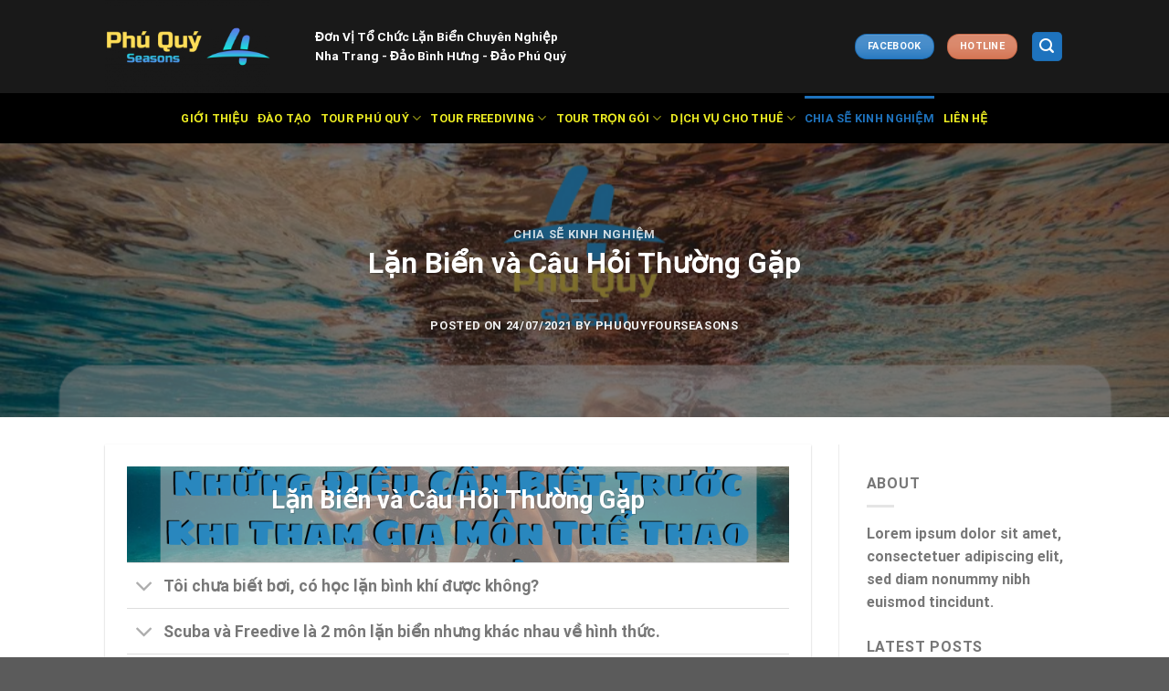

--- FILE ---
content_type: text/html; charset=UTF-8
request_url: https://phuquyfourseasons.com/lan-bien-va-cau-hoi-thuong-gap/
body_size: 28640
content:

<!DOCTYPE html>
<html lang="vi" class="loading-site no-js">
<head>
	<meta charset="UTF-8" />
	<link rel="profile" href="http://gmpg.org/xfn/11" />
	<link rel="pingback" href="https://phuquyfourseasons.com/xmlrpc.php" />

	<script>(function(html){html.className = html.className.replace(/\bno-js\b/,'js')})(document.documentElement);</script>
<meta name='robots' content='index, follow, max-image-preview:large, max-snippet:-1, max-video-preview:-1' />
<meta name="viewport" content="width=device-width, initial-scale=1, maximum-scale=1" />
	<!-- This site is optimized with the Yoast SEO Premium plugin v22.0 (Yoast SEO v23.4) - https://yoast.com/wordpress/plugins/seo/ -->
	<title>Lặn Biển và Câu Hỏi Thường Gặp - Du Lịch Đảo Phú Quý</title>
	<meta name="description" content="Giải đáp một số câu hỏi thường gặp của khách du lịch trước khi tham gia môn thể thao lặn biển ngắm san hô." />
	<link rel="canonical" href="https://phuquyfourseasons.com/lan-bien-va-cau-hoi-thuong-gap/" />
	<meta property="og:locale" content="vi_VN" />
	<meta property="og:type" content="article" />
	<meta property="og:title" content="Lặn Biển và Câu Hỏi Thường Gặp" />
	<meta property="og:description" content="Giải đáp một số câu hỏi thường gặp của khách du lịch trước khi tham gia môn thể thao lặn biển ngắm san hô." />
	<meta property="og:url" content="https://phuquyfourseasons.com/lan-bien-va-cau-hoi-thuong-gap/" />
	<meta property="og:site_name" content="Du Lịch Đảo Phú Quý" />
	<meta property="article:publisher" content="https://www.facebook.com/phuquyfourseasons" />
	<meta property="article:published_time" content="2021-07-24T02:12:20+00:00" />
	<meta property="article:modified_time" content="2021-07-25T07:25:55+00:00" />
	<meta name="author" content="phuquyfourseasons" />
	<meta name="twitter:card" content="summary_large_image" />
	<meta name="twitter:image" content="https://phuquyfourseasons.com/wp-content/uploads/2021/07/Lan-Bien-Dao-Phu-Quy-900x603-1.png" />
	<meta name="twitter:label1" content="Được viết bởi" />
	<meta name="twitter:data1" content="phuquyfourseasons" />
	<meta name="twitter:label2" content="Ước tính thời gian đọc" />
	<meta name="twitter:data2" content="6 phút" />
	<script type="application/ld+json" class="yoast-schema-graph">{"@context":"https://schema.org","@graph":[{"@type":"Article","@id":"https://phuquyfourseasons.com/lan-bien-va-cau-hoi-thuong-gap/#article","isPartOf":{"@id":"https://phuquyfourseasons.com/lan-bien-va-cau-hoi-thuong-gap/"},"author":{"name":"phuquyfourseasons","@id":"https://phuquyfourseasons.com/#/schema/person/338e12fefddb1e282fea450ed57b6691"},"headline":"Lặn Biển và Câu Hỏi Thường Gặp","datePublished":"2021-07-24T02:12:20+00:00","dateModified":"2021-07-25T07:25:55+00:00","mainEntityOfPage":{"@id":"https://phuquyfourseasons.com/lan-bien-va-cau-hoi-thuong-gap/"},"wordCount":1275,"commentCount":0,"publisher":{"@id":"https://phuquyfourseasons.com/#organization"},"image":{"@id":"https://phuquyfourseasons.com/lan-bien-va-cau-hoi-thuong-gap/#primaryimage"},"thumbnailUrl":"https://phuquyfourseasons.com/wp-content/uploads/2021/07/Lan-Bien-Dao-Phu-Quy-900x603-1.png","articleSection":["Chia Sẽ Kinh Nghiệm"],"inLanguage":"vi","potentialAction":[{"@type":"CommentAction","name":"Comment","target":["https://phuquyfourseasons.com/lan-bien-va-cau-hoi-thuong-gap/#respond"]}]},{"@type":"WebPage","@id":"https://phuquyfourseasons.com/lan-bien-va-cau-hoi-thuong-gap/","url":"https://phuquyfourseasons.com/lan-bien-va-cau-hoi-thuong-gap/","name":"Lặn Biển và Câu Hỏi Thường Gặp - Du Lịch Đảo Phú Quý","isPartOf":{"@id":"https://phuquyfourseasons.com/#website"},"primaryImageOfPage":{"@id":"https://phuquyfourseasons.com/lan-bien-va-cau-hoi-thuong-gap/#primaryimage"},"image":{"@id":"https://phuquyfourseasons.com/lan-bien-va-cau-hoi-thuong-gap/#primaryimage"},"thumbnailUrl":"https://phuquyfourseasons.com/wp-content/uploads/2021/07/Lan-Bien-Dao-Phu-Quy-900x603-1.png","datePublished":"2021-07-24T02:12:20+00:00","dateModified":"2021-07-25T07:25:55+00:00","description":"Giải đáp một số câu hỏi thường gặp của khách du lịch trước khi tham gia môn thể thao lặn biển ngắm san hô.","breadcrumb":{"@id":"https://phuquyfourseasons.com/lan-bien-va-cau-hoi-thuong-gap/#breadcrumb"},"inLanguage":"vi","potentialAction":[{"@type":"ReadAction","target":["https://phuquyfourseasons.com/lan-bien-va-cau-hoi-thuong-gap/"]}]},{"@type":"ImageObject","inLanguage":"vi","@id":"https://phuquyfourseasons.com/lan-bien-va-cau-hoi-thuong-gap/#primaryimage","url":"https://phuquyfourseasons.com/wp-content/uploads/2021/07/Lan-Bien-Dao-Phu-Quy-900x603-1.png","contentUrl":"https://phuquyfourseasons.com/wp-content/uploads/2021/07/Lan-Bien-Dao-Phu-Quy-900x603-1.png","width":900,"height":603,"caption":"Lặn Biển Đảo Phú Quý"},{"@type":"BreadcrumbList","@id":"https://phuquyfourseasons.com/lan-bien-va-cau-hoi-thuong-gap/#breadcrumb","itemListElement":[{"@type":"ListItem","position":1,"name":"Home","item":"https://phuquyfourseasons.com/"},{"@type":"ListItem","position":2,"name":"Lặn Biển và Câu Hỏi Thường Gặp"}]},{"@type":"WebSite","@id":"https://phuquyfourseasons.com/#website","url":"https://phuquyfourseasons.com/","name":"Du Lịch Đảo Phú Quý","description":"Đơn Vị Tổ Chức Lặn Biển Chuyên Nghiệp","publisher":{"@id":"https://phuquyfourseasons.com/#organization"},"potentialAction":[{"@type":"SearchAction","target":{"@type":"EntryPoint","urlTemplate":"https://phuquyfourseasons.com/?s={search_term_string}"},"query-input":{"@type":"PropertyValueSpecification","valueRequired":true,"valueName":"search_term_string"}}],"inLanguage":"vi"},{"@type":"Organization","@id":"https://phuquyfourseasons.com/#organization","name":"Du Lịch Đảo Phú Quý","url":"https://phuquyfourseasons.com/","logo":{"@type":"ImageObject","inLanguage":"vi","@id":"https://phuquyfourseasons.com/#/schema/logo/image/","url":"https://phuquyfourseasons.com/wp-content/uploads/2022/12/logo-phu-quy-four-seasons.png","contentUrl":"https://phuquyfourseasons.com/wp-content/uploads/2022/12/logo-phu-quy-four-seasons.png","width":500,"height":500,"caption":"Du Lịch Đảo Phú Quý"},"image":{"@id":"https://phuquyfourseasons.com/#/schema/logo/image/"},"sameAs":["https://www.facebook.com/phuquyfourseasons"]},{"@type":"Person","@id":"https://phuquyfourseasons.com/#/schema/person/338e12fefddb1e282fea450ed57b6691","name":"phuquyfourseasons","image":{"@type":"ImageObject","inLanguage":"vi","@id":"https://phuquyfourseasons.com/#/schema/person/image/","url":"https://secure.gravatar.com/avatar/23723abcd3eda3973daf8ad60ff3a774a5bac8ab182bb9f29e2f92875eb37f49?s=96&d=mm&r=g","contentUrl":"https://secure.gravatar.com/avatar/23723abcd3eda3973daf8ad60ff3a774a5bac8ab182bb9f29e2f92875eb37f49?s=96&d=mm&r=g","caption":"phuquyfourseasons"},"sameAs":["https://phuquyfourseasons.com"],"url":"https://phuquyfourseasons.com/author/phuquyfourseasons/"}]}</script>
	<!-- / Yoast SEO Premium plugin. -->


<link rel='dns-prefetch' href='//sp.zalo.me' />
<link rel='dns-prefetch' href='//cdn.jsdelivr.net' />
<link rel='prefetch' href='https://phuquyfourseasons.com/wp-content/themes/flatsome/assets/js/chunk.countup.js?ver=3.16.2' />
<link rel='prefetch' href='https://phuquyfourseasons.com/wp-content/themes/flatsome/assets/js/chunk.sticky-sidebar.js?ver=3.16.2' />
<link rel='prefetch' href='https://phuquyfourseasons.com/wp-content/themes/flatsome/assets/js/chunk.tooltips.js?ver=3.16.2' />
<link rel='prefetch' href='https://phuquyfourseasons.com/wp-content/themes/flatsome/assets/js/chunk.vendors-popups.js?ver=3.16.2' />
<link rel='prefetch' href='https://phuquyfourseasons.com/wp-content/themes/flatsome/assets/js/chunk.vendors-slider.js?ver=3.16.2' />
<link rel="alternate" type="application/rss+xml" title="Dòng thông tin Du Lịch Đảo Phú Quý &raquo;" href="https://phuquyfourseasons.com/feed/" />
<link rel="alternate" type="application/rss+xml" title="Du Lịch Đảo Phú Quý &raquo; Dòng bình luận" href="https://phuquyfourseasons.com/comments/feed/" />
<link rel="alternate" type="application/rss+xml" title="Du Lịch Đảo Phú Quý &raquo; Lặn Biển và Câu Hỏi Thường Gặp Dòng bình luận" href="https://phuquyfourseasons.com/lan-bien-va-cau-hoi-thuong-gap/feed/" />
<link rel="alternate" title="oNhúng (JSON)" type="application/json+oembed" href="https://phuquyfourseasons.com/wp-json/oembed/1.0/embed?url=https%3A%2F%2Fphuquyfourseasons.com%2Flan-bien-va-cau-hoi-thuong-gap%2F" />
<link rel="alternate" title="oNhúng (XML)" type="text/xml+oembed" href="https://phuquyfourseasons.com/wp-json/oembed/1.0/embed?url=https%3A%2F%2Fphuquyfourseasons.com%2Flan-bien-va-cau-hoi-thuong-gap%2F&#038;format=xml" />
<style id='wp-img-auto-sizes-contain-inline-css' type='text/css'>
img:is([sizes=auto i],[sizes^="auto," i]){contain-intrinsic-size:3000px 1500px}
/*# sourceURL=wp-img-auto-sizes-contain-inline-css */
</style>
<style id='classic-theme-styles-inline-css' type='text/css'>
/*! This file is auto-generated */
.wp-block-button__link{color:#fff;background-color:#32373c;border-radius:9999px;box-shadow:none;text-decoration:none;padding:calc(.667em + 2px) calc(1.333em + 2px);font-size:1.125em}.wp-block-file__button{background:#32373c;color:#fff;text-decoration:none}
/*# sourceURL=/wp-includes/css/classic-themes.min.css */
</style>
<link rel='stylesheet' id='contact-form-7-css' href='https://phuquyfourseasons.com/wp-content/plugins/contact-form-7/includes/css/styles.css?ver=6.1.4' type='text/css' media='all' />
<link rel='stylesheet' id='toc-screen-css' href='https://phuquyfourseasons.com/wp-content/plugins/table-of-contents-plus/screen.min.css?ver=2411.1' type='text/css' media='all' />
<link rel='stylesheet' id='nl-zalo-official-chat-css' href='https://phuquyfourseasons.com/wp-content/plugins/zalo-official-live-chat/public/css/nl-zalo-official-chat-public.css?ver=1.0.0' type='text/css' media='all' />
<link rel='stylesheet' id='flatsome-main-css' href='https://phuquyfourseasons.com/wp-content/themes/flatsome/assets/css/flatsome.css?ver=3.16.2' type='text/css' media='all' />
<style id='flatsome-main-inline-css' type='text/css'>
@font-face {
				font-family: "fl-icons";
				font-display: block;
				src: url(https://phuquyfourseasons.com/wp-content/themes/flatsome/assets/css/icons/fl-icons.eot?v=3.16.2);
				src:
					url(https://phuquyfourseasons.com/wp-content/themes/flatsome/assets/css/icons/fl-icons.eot#iefix?v=3.16.2) format("embedded-opentype"),
					url(https://phuquyfourseasons.com/wp-content/themes/flatsome/assets/css/icons/fl-icons.woff2?v=3.16.2) format("woff2"),
					url(https://phuquyfourseasons.com/wp-content/themes/flatsome/assets/css/icons/fl-icons.ttf?v=3.16.2) format("truetype"),
					url(https://phuquyfourseasons.com/wp-content/themes/flatsome/assets/css/icons/fl-icons.woff?v=3.16.2) format("woff"),
					url(https://phuquyfourseasons.com/wp-content/themes/flatsome/assets/css/icons/fl-icons.svg?v=3.16.2#fl-icons) format("svg");
			}
/*# sourceURL=flatsome-main-inline-css */
</style>
<script type="text/javascript">
            window._nslDOMReady = function (callback) {
                if ( document.readyState === "complete" || document.readyState === "interactive" ) {
                    callback();
                } else {
                    document.addEventListener( "DOMContentLoaded", callback );
                }
            };
            </script><script type="text/javascript" src="https://phuquyfourseasons.com/wp-includes/js/jquery/jquery.min.js?ver=3.7.1" id="jquery-core-js"></script>
<script type="text/javascript" src="https://phuquyfourseasons.com/wp-content/plugins/zalo-official-live-chat/public/js/nl-zalo-official-chat-public.js?ver=1.0.0" id="nl-zalo-official-chat-js"></script>
<link rel="https://api.w.org/" href="https://phuquyfourseasons.com/wp-json/" /><link rel="alternate" title="JSON" type="application/json" href="https://phuquyfourseasons.com/wp-json/wp/v2/posts/286" /><link rel="EditURI" type="application/rsd+xml" title="RSD" href="https://phuquyfourseasons.com/xmlrpc.php?rsd" />
<meta name="generator" content="WordPress 6.9" />
<link rel='shortlink' href='https://phuquyfourseasons.com/?p=286' />
	<link rel="preconnect" href="https://fonts.googleapis.com">
	<link rel="preconnect" href="https://fonts.gstatic.com">
	<style>.bg{opacity: 0; transition: opacity 1s; -webkit-transition: opacity 1s;} .bg-loaded{opacity: 1;}</style><meta name="msvalidate.01" content="0047A2C2590CB5C09095F0CF3CBF2DED" />
<meta name="google-site-verification" content="Qhw5oSL6DtC4z3h1d22EKeoV1js1HWBiUbJcEcPS_v4" />
<!-- Google tag (gtag.js) -->
<script async src="https://www.googletagmanager.com/gtag/js?id=G-75JBB7RL4Y"></script>
<script>
  window.dataLayer = window.dataLayer || [];
  function gtag(){dataLayer.push(arguments);}
  gtag('js', new Date());

  gtag('config', 'G-75JBB7RL4Y');
</script><link rel="icon" href="https://phuquyfourseasons.com/wp-content/uploads/2024/07/cropped-Maroon-Gold-Elegant-University-Logo-32x32.jpg" sizes="32x32" />
<link rel="icon" href="https://phuquyfourseasons.com/wp-content/uploads/2024/07/cropped-Maroon-Gold-Elegant-University-Logo-192x192.jpg" sizes="192x192" />
<link rel="apple-touch-icon" href="https://phuquyfourseasons.com/wp-content/uploads/2024/07/cropped-Maroon-Gold-Elegant-University-Logo-180x180.jpg" />
<meta name="msapplication-TileImage" content="https://phuquyfourseasons.com/wp-content/uploads/2024/07/cropped-Maroon-Gold-Elegant-University-Logo-270x270.jpg" />
<style id="custom-css" type="text/css">:root {--primary-color: #1e73be;}.header-main{height: 102px}#logo img{max-height: 102px}#logo{width:200px;}.header-bottom{min-height: 55px}.header-top{min-height: 29px}.transparent .header-main{height: 90px}.transparent #logo img{max-height: 90px}.has-transparent + .page-title:first-of-type,.has-transparent + #main > .page-title,.has-transparent + #main > div > .page-title,.has-transparent + #main .page-header-wrapper:first-of-type .page-title{padding-top: 140px;}.header.show-on-scroll,.stuck .header-main{height:70px!important}.stuck #logo img{max-height: 70px!important}.header-bg-color {background-color: rgba(0,0,0,0.9)}.header-bottom {background-color: #000000}.header-main .nav > li > a{line-height: 16px }.header-bottom-nav > li > a{line-height: 30px }@media (max-width: 549px) {.header-main{height: 60px}#logo img{max-height: 60px}}.nav-dropdown-has-arrow.nav-dropdown-has-border li.has-dropdown:before{border-bottom-color: #ffffff;}.nav .nav-dropdown{border-color: #ffffff }.nav-dropdown{border-radius:15px}.nav-dropdown{font-size:100%}.nav-dropdown-has-arrow li.has-dropdown:after{border-bottom-color: #ffffff;}.nav .nav-dropdown{background-color: #ffffff}.header-top{background-color:rgba(255,255,255,0)!important;}/* Color */.accordion-title.active, .has-icon-bg .icon .icon-inner,.logo a, .primary.is-underline, .primary.is-link, .badge-outline .badge-inner, .nav-outline > li.active> a,.nav-outline >li.active > a, .cart-icon strong,[data-color='primary'], .is-outline.primary{color: #1e73be;}/* Color !important */[data-text-color="primary"]{color: #1e73be!important;}/* Background Color */[data-text-bg="primary"]{background-color: #1e73be;}/* Background */.scroll-to-bullets a,.featured-title, .label-new.menu-item > a:after, .nav-pagination > li > .current,.nav-pagination > li > span:hover,.nav-pagination > li > a:hover,.has-hover:hover .badge-outline .badge-inner,button[type="submit"], .button.wc-forward:not(.checkout):not(.checkout-button), .button.submit-button, .button.primary:not(.is-outline),.featured-table .title,.is-outline:hover, .has-icon:hover .icon-label,.nav-dropdown-bold .nav-column li > a:hover, .nav-dropdown.nav-dropdown-bold > li > a:hover, .nav-dropdown-bold.dark .nav-column li > a:hover, .nav-dropdown.nav-dropdown-bold.dark > li > a:hover, .header-vertical-menu__opener ,.is-outline:hover, .tagcloud a:hover,.grid-tools a, input[type='submit']:not(.is-form), .box-badge:hover .box-text, input.button.alt,.nav-box > li > a:hover,.nav-box > li.active > a,.nav-pills > li.active > a ,.current-dropdown .cart-icon strong, .cart-icon:hover strong, .nav-line-bottom > li > a:before, .nav-line-grow > li > a:before, .nav-line > li > a:before,.banner, .header-top, .slider-nav-circle .flickity-prev-next-button:hover svg, .slider-nav-circle .flickity-prev-next-button:hover .arrow, .primary.is-outline:hover, .button.primary:not(.is-outline), input[type='submit'].primary, input[type='submit'].primary, input[type='reset'].button, input[type='button'].primary, .badge-inner{background-color: #1e73be;}/* Border */.nav-vertical.nav-tabs > li.active > a,.scroll-to-bullets a.active,.nav-pagination > li > .current,.nav-pagination > li > span:hover,.nav-pagination > li > a:hover,.has-hover:hover .badge-outline .badge-inner,.accordion-title.active,.featured-table,.is-outline:hover, .tagcloud a:hover,blockquote, .has-border, .cart-icon strong:after,.cart-icon strong,.blockUI:before, .processing:before,.loading-spin, .slider-nav-circle .flickity-prev-next-button:hover svg, .slider-nav-circle .flickity-prev-next-button:hover .arrow, .primary.is-outline:hover{border-color: #1e73be}.nav-tabs > li.active > a{border-top-color: #1e73be}.widget_shopping_cart_content .blockUI.blockOverlay:before { border-left-color: #1e73be }.woocommerce-checkout-review-order .blockUI.blockOverlay:before { border-left-color: #1e73be }/* Fill */.slider .flickity-prev-next-button:hover svg,.slider .flickity-prev-next-button:hover .arrow{fill: #1e73be;}/* Focus */.primary:focus-visible, .submit-button:focus-visible, button[type="submit"]:focus-visible { outline-color: #1e73be!important; }.success.is-underline:hover,.success.is-outline:hover,.success{background-color: #eeee22}.success-color, .success.is-link, .success.is-outline{color: #eeee22;}.success-border{border-color: #eeee22!important;}/* Color !important */[data-text-color="success"]{color: #eeee22!important;}/* Background Color */[data-text-bg="success"]{background-color: #eeee22;}h1,h2,h3,h4,h5,h6,.heading-font{color: #1e73be;}body{font-size: 100%;}@media screen and (max-width: 549px){body{font-size: 90%;}}body{font-family: Roboto, sans-serif;}body {font-weight: 700;font-style: normal;}.nav > li > a {font-family: Roboto, sans-serif;}.mobile-sidebar-levels-2 .nav > li > ul > li > a {font-family: Roboto, sans-serif;}.nav > li > a,.mobile-sidebar-levels-2 .nav > li > ul > li > a {font-weight: 700;font-style: normal;}h1,h2,h3,h4,h5,h6,.heading-font, .off-canvas-center .nav-sidebar.nav-vertical > li > a{font-family: Roboto, sans-serif;}h1,h2,h3,h4,h5,h6,.heading-font,.banner h1,.banner h2 {font-weight: 700;font-style: normal;}.alt-font{font-family: Roboto, sans-serif;}.alt-font {font-weight: 400!important;font-style: normal!important;}.header:not(.transparent) .header-bottom-nav.nav > li > a{color: #eeee22;}.header:not(.transparent) .header-bottom-nav.nav > li > a:hover,.header:not(.transparent) .header-bottom-nav.nav > li.active > a,.header:not(.transparent) .header-bottom-nav.nav > li.current > a,.header:not(.transparent) .header-bottom-nav.nav > li > a.active,.header:not(.transparent) .header-bottom-nav.nav > li > a.current{color: #1e73be;}.header-bottom-nav.nav-line-bottom > li > a:before,.header-bottom-nav.nav-line-grow > li > a:before,.header-bottom-nav.nav-line > li > a:before,.header-bottom-nav.nav-box > li > a:hover,.header-bottom-nav.nav-box > li.active > a,.header-bottom-nav.nav-pills > li > a:hover,.header-bottom-nav.nav-pills > li.active > a{color:#FFF!important;background-color: #1e73be;}a{color: #1e73be;}a:hover{color: #dd9933;}.tagcloud a:hover{border-color: #dd9933;background-color: #dd9933;}.nav-vertical-fly-out > li + li {border-top-width: 1px; border-top-style: solid;}.label-new.menu-item > a:after{content:"New";}.label-hot.menu-item > a:after{content:"Hot";}.label-sale.menu-item > a:after{content:"Sale";}.label-popular.menu-item > a:after{content:"Popular";}</style><style id="kirki-inline-styles">/* cyrillic-ext */
@font-face {
  font-family: 'Roboto';
  font-style: normal;
  font-weight: 400;
  font-stretch: normal;
  font-display: swap;
  src: url(https://phuquyfourseasons.com/wp-content/fonts/roboto/font) format('woff');
  unicode-range: U+0460-052F, U+1C80-1C8A, U+20B4, U+2DE0-2DFF, U+A640-A69F, U+FE2E-FE2F;
}
/* cyrillic */
@font-face {
  font-family: 'Roboto';
  font-style: normal;
  font-weight: 400;
  font-stretch: normal;
  font-display: swap;
  src: url(https://phuquyfourseasons.com/wp-content/fonts/roboto/font) format('woff');
  unicode-range: U+0301, U+0400-045F, U+0490-0491, U+04B0-04B1, U+2116;
}
/* greek-ext */
@font-face {
  font-family: 'Roboto';
  font-style: normal;
  font-weight: 400;
  font-stretch: normal;
  font-display: swap;
  src: url(https://phuquyfourseasons.com/wp-content/fonts/roboto/font) format('woff');
  unicode-range: U+1F00-1FFF;
}
/* greek */
@font-face {
  font-family: 'Roboto';
  font-style: normal;
  font-weight: 400;
  font-stretch: normal;
  font-display: swap;
  src: url(https://phuquyfourseasons.com/wp-content/fonts/roboto/font) format('woff');
  unicode-range: U+0370-0377, U+037A-037F, U+0384-038A, U+038C, U+038E-03A1, U+03A3-03FF;
}
/* math */
@font-face {
  font-family: 'Roboto';
  font-style: normal;
  font-weight: 400;
  font-stretch: normal;
  font-display: swap;
  src: url(https://phuquyfourseasons.com/wp-content/fonts/roboto/font) format('woff');
  unicode-range: U+0302-0303, U+0305, U+0307-0308, U+0310, U+0312, U+0315, U+031A, U+0326-0327, U+032C, U+032F-0330, U+0332-0333, U+0338, U+033A, U+0346, U+034D, U+0391-03A1, U+03A3-03A9, U+03B1-03C9, U+03D1, U+03D5-03D6, U+03F0-03F1, U+03F4-03F5, U+2016-2017, U+2034-2038, U+203C, U+2040, U+2043, U+2047, U+2050, U+2057, U+205F, U+2070-2071, U+2074-208E, U+2090-209C, U+20D0-20DC, U+20E1, U+20E5-20EF, U+2100-2112, U+2114-2115, U+2117-2121, U+2123-214F, U+2190, U+2192, U+2194-21AE, U+21B0-21E5, U+21F1-21F2, U+21F4-2211, U+2213-2214, U+2216-22FF, U+2308-230B, U+2310, U+2319, U+231C-2321, U+2336-237A, U+237C, U+2395, U+239B-23B7, U+23D0, U+23DC-23E1, U+2474-2475, U+25AF, U+25B3, U+25B7, U+25BD, U+25C1, U+25CA, U+25CC, U+25FB, U+266D-266F, U+27C0-27FF, U+2900-2AFF, U+2B0E-2B11, U+2B30-2B4C, U+2BFE, U+3030, U+FF5B, U+FF5D, U+1D400-1D7FF, U+1EE00-1EEFF;
}
/* symbols */
@font-face {
  font-family: 'Roboto';
  font-style: normal;
  font-weight: 400;
  font-stretch: normal;
  font-display: swap;
  src: url(https://phuquyfourseasons.com/wp-content/fonts/roboto/font) format('woff');
  unicode-range: U+0001-000C, U+000E-001F, U+007F-009F, U+20DD-20E0, U+20E2-20E4, U+2150-218F, U+2190, U+2192, U+2194-2199, U+21AF, U+21E6-21F0, U+21F3, U+2218-2219, U+2299, U+22C4-22C6, U+2300-243F, U+2440-244A, U+2460-24FF, U+25A0-27BF, U+2800-28FF, U+2921-2922, U+2981, U+29BF, U+29EB, U+2B00-2BFF, U+4DC0-4DFF, U+FFF9-FFFB, U+10140-1018E, U+10190-1019C, U+101A0, U+101D0-101FD, U+102E0-102FB, U+10E60-10E7E, U+1D2C0-1D2D3, U+1D2E0-1D37F, U+1F000-1F0FF, U+1F100-1F1AD, U+1F1E6-1F1FF, U+1F30D-1F30F, U+1F315, U+1F31C, U+1F31E, U+1F320-1F32C, U+1F336, U+1F378, U+1F37D, U+1F382, U+1F393-1F39F, U+1F3A7-1F3A8, U+1F3AC-1F3AF, U+1F3C2, U+1F3C4-1F3C6, U+1F3CA-1F3CE, U+1F3D4-1F3E0, U+1F3ED, U+1F3F1-1F3F3, U+1F3F5-1F3F7, U+1F408, U+1F415, U+1F41F, U+1F426, U+1F43F, U+1F441-1F442, U+1F444, U+1F446-1F449, U+1F44C-1F44E, U+1F453, U+1F46A, U+1F47D, U+1F4A3, U+1F4B0, U+1F4B3, U+1F4B9, U+1F4BB, U+1F4BF, U+1F4C8-1F4CB, U+1F4D6, U+1F4DA, U+1F4DF, U+1F4E3-1F4E6, U+1F4EA-1F4ED, U+1F4F7, U+1F4F9-1F4FB, U+1F4FD-1F4FE, U+1F503, U+1F507-1F50B, U+1F50D, U+1F512-1F513, U+1F53E-1F54A, U+1F54F-1F5FA, U+1F610, U+1F650-1F67F, U+1F687, U+1F68D, U+1F691, U+1F694, U+1F698, U+1F6AD, U+1F6B2, U+1F6B9-1F6BA, U+1F6BC, U+1F6C6-1F6CF, U+1F6D3-1F6D7, U+1F6E0-1F6EA, U+1F6F0-1F6F3, U+1F6F7-1F6FC, U+1F700-1F7FF, U+1F800-1F80B, U+1F810-1F847, U+1F850-1F859, U+1F860-1F887, U+1F890-1F8AD, U+1F8B0-1F8BB, U+1F8C0-1F8C1, U+1F900-1F90B, U+1F93B, U+1F946, U+1F984, U+1F996, U+1F9E9, U+1FA00-1FA6F, U+1FA70-1FA7C, U+1FA80-1FA89, U+1FA8F-1FAC6, U+1FACE-1FADC, U+1FADF-1FAE9, U+1FAF0-1FAF8, U+1FB00-1FBFF;
}
/* vietnamese */
@font-face {
  font-family: 'Roboto';
  font-style: normal;
  font-weight: 400;
  font-stretch: normal;
  font-display: swap;
  src: url(https://phuquyfourseasons.com/wp-content/fonts/roboto/font) format('woff');
  unicode-range: U+0102-0103, U+0110-0111, U+0128-0129, U+0168-0169, U+01A0-01A1, U+01AF-01B0, U+0300-0301, U+0303-0304, U+0308-0309, U+0323, U+0329, U+1EA0-1EF9, U+20AB;
}
/* latin-ext */
@font-face {
  font-family: 'Roboto';
  font-style: normal;
  font-weight: 400;
  font-stretch: normal;
  font-display: swap;
  src: url(https://phuquyfourseasons.com/wp-content/fonts/roboto/font) format('woff');
  unicode-range: U+0100-02BA, U+02BD-02C5, U+02C7-02CC, U+02CE-02D7, U+02DD-02FF, U+0304, U+0308, U+0329, U+1D00-1DBF, U+1E00-1E9F, U+1EF2-1EFF, U+2020, U+20A0-20AB, U+20AD-20C0, U+2113, U+2C60-2C7F, U+A720-A7FF;
}
/* latin */
@font-face {
  font-family: 'Roboto';
  font-style: normal;
  font-weight: 400;
  font-stretch: normal;
  font-display: swap;
  src: url(https://phuquyfourseasons.com/wp-content/fonts/roboto/font) format('woff');
  unicode-range: U+0000-00FF, U+0131, U+0152-0153, U+02BB-02BC, U+02C6, U+02DA, U+02DC, U+0304, U+0308, U+0329, U+2000-206F, U+20AC, U+2122, U+2191, U+2193, U+2212, U+2215, U+FEFF, U+FFFD;
}
/* cyrillic-ext */
@font-face {
  font-family: 'Roboto';
  font-style: normal;
  font-weight: 700;
  font-stretch: normal;
  font-display: swap;
  src: url(https://phuquyfourseasons.com/wp-content/fonts/roboto/font) format('woff');
  unicode-range: U+0460-052F, U+1C80-1C8A, U+20B4, U+2DE0-2DFF, U+A640-A69F, U+FE2E-FE2F;
}
/* cyrillic */
@font-face {
  font-family: 'Roboto';
  font-style: normal;
  font-weight: 700;
  font-stretch: normal;
  font-display: swap;
  src: url(https://phuquyfourseasons.com/wp-content/fonts/roboto/font) format('woff');
  unicode-range: U+0301, U+0400-045F, U+0490-0491, U+04B0-04B1, U+2116;
}
/* greek-ext */
@font-face {
  font-family: 'Roboto';
  font-style: normal;
  font-weight: 700;
  font-stretch: normal;
  font-display: swap;
  src: url(https://phuquyfourseasons.com/wp-content/fonts/roboto/font) format('woff');
  unicode-range: U+1F00-1FFF;
}
/* greek */
@font-face {
  font-family: 'Roboto';
  font-style: normal;
  font-weight: 700;
  font-stretch: normal;
  font-display: swap;
  src: url(https://phuquyfourseasons.com/wp-content/fonts/roboto/font) format('woff');
  unicode-range: U+0370-0377, U+037A-037F, U+0384-038A, U+038C, U+038E-03A1, U+03A3-03FF;
}
/* math */
@font-face {
  font-family: 'Roboto';
  font-style: normal;
  font-weight: 700;
  font-stretch: normal;
  font-display: swap;
  src: url(https://phuquyfourseasons.com/wp-content/fonts/roboto/font) format('woff');
  unicode-range: U+0302-0303, U+0305, U+0307-0308, U+0310, U+0312, U+0315, U+031A, U+0326-0327, U+032C, U+032F-0330, U+0332-0333, U+0338, U+033A, U+0346, U+034D, U+0391-03A1, U+03A3-03A9, U+03B1-03C9, U+03D1, U+03D5-03D6, U+03F0-03F1, U+03F4-03F5, U+2016-2017, U+2034-2038, U+203C, U+2040, U+2043, U+2047, U+2050, U+2057, U+205F, U+2070-2071, U+2074-208E, U+2090-209C, U+20D0-20DC, U+20E1, U+20E5-20EF, U+2100-2112, U+2114-2115, U+2117-2121, U+2123-214F, U+2190, U+2192, U+2194-21AE, U+21B0-21E5, U+21F1-21F2, U+21F4-2211, U+2213-2214, U+2216-22FF, U+2308-230B, U+2310, U+2319, U+231C-2321, U+2336-237A, U+237C, U+2395, U+239B-23B7, U+23D0, U+23DC-23E1, U+2474-2475, U+25AF, U+25B3, U+25B7, U+25BD, U+25C1, U+25CA, U+25CC, U+25FB, U+266D-266F, U+27C0-27FF, U+2900-2AFF, U+2B0E-2B11, U+2B30-2B4C, U+2BFE, U+3030, U+FF5B, U+FF5D, U+1D400-1D7FF, U+1EE00-1EEFF;
}
/* symbols */
@font-face {
  font-family: 'Roboto';
  font-style: normal;
  font-weight: 700;
  font-stretch: normal;
  font-display: swap;
  src: url(https://phuquyfourseasons.com/wp-content/fonts/roboto/font) format('woff');
  unicode-range: U+0001-000C, U+000E-001F, U+007F-009F, U+20DD-20E0, U+20E2-20E4, U+2150-218F, U+2190, U+2192, U+2194-2199, U+21AF, U+21E6-21F0, U+21F3, U+2218-2219, U+2299, U+22C4-22C6, U+2300-243F, U+2440-244A, U+2460-24FF, U+25A0-27BF, U+2800-28FF, U+2921-2922, U+2981, U+29BF, U+29EB, U+2B00-2BFF, U+4DC0-4DFF, U+FFF9-FFFB, U+10140-1018E, U+10190-1019C, U+101A0, U+101D0-101FD, U+102E0-102FB, U+10E60-10E7E, U+1D2C0-1D2D3, U+1D2E0-1D37F, U+1F000-1F0FF, U+1F100-1F1AD, U+1F1E6-1F1FF, U+1F30D-1F30F, U+1F315, U+1F31C, U+1F31E, U+1F320-1F32C, U+1F336, U+1F378, U+1F37D, U+1F382, U+1F393-1F39F, U+1F3A7-1F3A8, U+1F3AC-1F3AF, U+1F3C2, U+1F3C4-1F3C6, U+1F3CA-1F3CE, U+1F3D4-1F3E0, U+1F3ED, U+1F3F1-1F3F3, U+1F3F5-1F3F7, U+1F408, U+1F415, U+1F41F, U+1F426, U+1F43F, U+1F441-1F442, U+1F444, U+1F446-1F449, U+1F44C-1F44E, U+1F453, U+1F46A, U+1F47D, U+1F4A3, U+1F4B0, U+1F4B3, U+1F4B9, U+1F4BB, U+1F4BF, U+1F4C8-1F4CB, U+1F4D6, U+1F4DA, U+1F4DF, U+1F4E3-1F4E6, U+1F4EA-1F4ED, U+1F4F7, U+1F4F9-1F4FB, U+1F4FD-1F4FE, U+1F503, U+1F507-1F50B, U+1F50D, U+1F512-1F513, U+1F53E-1F54A, U+1F54F-1F5FA, U+1F610, U+1F650-1F67F, U+1F687, U+1F68D, U+1F691, U+1F694, U+1F698, U+1F6AD, U+1F6B2, U+1F6B9-1F6BA, U+1F6BC, U+1F6C6-1F6CF, U+1F6D3-1F6D7, U+1F6E0-1F6EA, U+1F6F0-1F6F3, U+1F6F7-1F6FC, U+1F700-1F7FF, U+1F800-1F80B, U+1F810-1F847, U+1F850-1F859, U+1F860-1F887, U+1F890-1F8AD, U+1F8B0-1F8BB, U+1F8C0-1F8C1, U+1F900-1F90B, U+1F93B, U+1F946, U+1F984, U+1F996, U+1F9E9, U+1FA00-1FA6F, U+1FA70-1FA7C, U+1FA80-1FA89, U+1FA8F-1FAC6, U+1FACE-1FADC, U+1FADF-1FAE9, U+1FAF0-1FAF8, U+1FB00-1FBFF;
}
/* vietnamese */
@font-face {
  font-family: 'Roboto';
  font-style: normal;
  font-weight: 700;
  font-stretch: normal;
  font-display: swap;
  src: url(https://phuquyfourseasons.com/wp-content/fonts/roboto/font) format('woff');
  unicode-range: U+0102-0103, U+0110-0111, U+0128-0129, U+0168-0169, U+01A0-01A1, U+01AF-01B0, U+0300-0301, U+0303-0304, U+0308-0309, U+0323, U+0329, U+1EA0-1EF9, U+20AB;
}
/* latin-ext */
@font-face {
  font-family: 'Roboto';
  font-style: normal;
  font-weight: 700;
  font-stretch: normal;
  font-display: swap;
  src: url(https://phuquyfourseasons.com/wp-content/fonts/roboto/font) format('woff');
  unicode-range: U+0100-02BA, U+02BD-02C5, U+02C7-02CC, U+02CE-02D7, U+02DD-02FF, U+0304, U+0308, U+0329, U+1D00-1DBF, U+1E00-1E9F, U+1EF2-1EFF, U+2020, U+20A0-20AB, U+20AD-20C0, U+2113, U+2C60-2C7F, U+A720-A7FF;
}
/* latin */
@font-face {
  font-family: 'Roboto';
  font-style: normal;
  font-weight: 700;
  font-stretch: normal;
  font-display: swap;
  src: url(https://phuquyfourseasons.com/wp-content/fonts/roboto/font) format('woff');
  unicode-range: U+0000-00FF, U+0131, U+0152-0153, U+02BB-02BC, U+02C6, U+02DA, U+02DC, U+0304, U+0308, U+0329, U+2000-206F, U+20AC, U+2122, U+2191, U+2193, U+2212, U+2215, U+FEFF, U+FFFD;
}</style>	<style id="egf-frontend-styles" type="text/css">
		p {} h1 {} h2 {} h3 {} h4 {} h5 {} h6 {} 	</style>
	<style id='global-styles-inline-css' type='text/css'>
:root{--wp--preset--aspect-ratio--square: 1;--wp--preset--aspect-ratio--4-3: 4/3;--wp--preset--aspect-ratio--3-4: 3/4;--wp--preset--aspect-ratio--3-2: 3/2;--wp--preset--aspect-ratio--2-3: 2/3;--wp--preset--aspect-ratio--16-9: 16/9;--wp--preset--aspect-ratio--9-16: 9/16;--wp--preset--color--black: #000000;--wp--preset--color--cyan-bluish-gray: #abb8c3;--wp--preset--color--white: #ffffff;--wp--preset--color--pale-pink: #f78da7;--wp--preset--color--vivid-red: #cf2e2e;--wp--preset--color--luminous-vivid-orange: #ff6900;--wp--preset--color--luminous-vivid-amber: #fcb900;--wp--preset--color--light-green-cyan: #7bdcb5;--wp--preset--color--vivid-green-cyan: #00d084;--wp--preset--color--pale-cyan-blue: #8ed1fc;--wp--preset--color--vivid-cyan-blue: #0693e3;--wp--preset--color--vivid-purple: #9b51e0;--wp--preset--gradient--vivid-cyan-blue-to-vivid-purple: linear-gradient(135deg,rgb(6,147,227) 0%,rgb(155,81,224) 100%);--wp--preset--gradient--light-green-cyan-to-vivid-green-cyan: linear-gradient(135deg,rgb(122,220,180) 0%,rgb(0,208,130) 100%);--wp--preset--gradient--luminous-vivid-amber-to-luminous-vivid-orange: linear-gradient(135deg,rgb(252,185,0) 0%,rgb(255,105,0) 100%);--wp--preset--gradient--luminous-vivid-orange-to-vivid-red: linear-gradient(135deg,rgb(255,105,0) 0%,rgb(207,46,46) 100%);--wp--preset--gradient--very-light-gray-to-cyan-bluish-gray: linear-gradient(135deg,rgb(238,238,238) 0%,rgb(169,184,195) 100%);--wp--preset--gradient--cool-to-warm-spectrum: linear-gradient(135deg,rgb(74,234,220) 0%,rgb(151,120,209) 20%,rgb(207,42,186) 40%,rgb(238,44,130) 60%,rgb(251,105,98) 80%,rgb(254,248,76) 100%);--wp--preset--gradient--blush-light-purple: linear-gradient(135deg,rgb(255,206,236) 0%,rgb(152,150,240) 100%);--wp--preset--gradient--blush-bordeaux: linear-gradient(135deg,rgb(254,205,165) 0%,rgb(254,45,45) 50%,rgb(107,0,62) 100%);--wp--preset--gradient--luminous-dusk: linear-gradient(135deg,rgb(255,203,112) 0%,rgb(199,81,192) 50%,rgb(65,88,208) 100%);--wp--preset--gradient--pale-ocean: linear-gradient(135deg,rgb(255,245,203) 0%,rgb(182,227,212) 50%,rgb(51,167,181) 100%);--wp--preset--gradient--electric-grass: linear-gradient(135deg,rgb(202,248,128) 0%,rgb(113,206,126) 100%);--wp--preset--gradient--midnight: linear-gradient(135deg,rgb(2,3,129) 0%,rgb(40,116,252) 100%);--wp--preset--font-size--small: 13px;--wp--preset--font-size--medium: 20px;--wp--preset--font-size--large: 36px;--wp--preset--font-size--x-large: 42px;--wp--preset--spacing--20: 0.44rem;--wp--preset--spacing--30: 0.67rem;--wp--preset--spacing--40: 1rem;--wp--preset--spacing--50: 1.5rem;--wp--preset--spacing--60: 2.25rem;--wp--preset--spacing--70: 3.38rem;--wp--preset--spacing--80: 5.06rem;--wp--preset--shadow--natural: 6px 6px 9px rgba(0, 0, 0, 0.2);--wp--preset--shadow--deep: 12px 12px 50px rgba(0, 0, 0, 0.4);--wp--preset--shadow--sharp: 6px 6px 0px rgba(0, 0, 0, 0.2);--wp--preset--shadow--outlined: 6px 6px 0px -3px rgb(255, 255, 255), 6px 6px rgb(0, 0, 0);--wp--preset--shadow--crisp: 6px 6px 0px rgb(0, 0, 0);}:where(.is-layout-flex){gap: 0.5em;}:where(.is-layout-grid){gap: 0.5em;}body .is-layout-flex{display: flex;}.is-layout-flex{flex-wrap: wrap;align-items: center;}.is-layout-flex > :is(*, div){margin: 0;}body .is-layout-grid{display: grid;}.is-layout-grid > :is(*, div){margin: 0;}:where(.wp-block-columns.is-layout-flex){gap: 2em;}:where(.wp-block-columns.is-layout-grid){gap: 2em;}:where(.wp-block-post-template.is-layout-flex){gap: 1.25em;}:where(.wp-block-post-template.is-layout-grid){gap: 1.25em;}.has-black-color{color: var(--wp--preset--color--black) !important;}.has-cyan-bluish-gray-color{color: var(--wp--preset--color--cyan-bluish-gray) !important;}.has-white-color{color: var(--wp--preset--color--white) !important;}.has-pale-pink-color{color: var(--wp--preset--color--pale-pink) !important;}.has-vivid-red-color{color: var(--wp--preset--color--vivid-red) !important;}.has-luminous-vivid-orange-color{color: var(--wp--preset--color--luminous-vivid-orange) !important;}.has-luminous-vivid-amber-color{color: var(--wp--preset--color--luminous-vivid-amber) !important;}.has-light-green-cyan-color{color: var(--wp--preset--color--light-green-cyan) !important;}.has-vivid-green-cyan-color{color: var(--wp--preset--color--vivid-green-cyan) !important;}.has-pale-cyan-blue-color{color: var(--wp--preset--color--pale-cyan-blue) !important;}.has-vivid-cyan-blue-color{color: var(--wp--preset--color--vivid-cyan-blue) !important;}.has-vivid-purple-color{color: var(--wp--preset--color--vivid-purple) !important;}.has-black-background-color{background-color: var(--wp--preset--color--black) !important;}.has-cyan-bluish-gray-background-color{background-color: var(--wp--preset--color--cyan-bluish-gray) !important;}.has-white-background-color{background-color: var(--wp--preset--color--white) !important;}.has-pale-pink-background-color{background-color: var(--wp--preset--color--pale-pink) !important;}.has-vivid-red-background-color{background-color: var(--wp--preset--color--vivid-red) !important;}.has-luminous-vivid-orange-background-color{background-color: var(--wp--preset--color--luminous-vivid-orange) !important;}.has-luminous-vivid-amber-background-color{background-color: var(--wp--preset--color--luminous-vivid-amber) !important;}.has-light-green-cyan-background-color{background-color: var(--wp--preset--color--light-green-cyan) !important;}.has-vivid-green-cyan-background-color{background-color: var(--wp--preset--color--vivid-green-cyan) !important;}.has-pale-cyan-blue-background-color{background-color: var(--wp--preset--color--pale-cyan-blue) !important;}.has-vivid-cyan-blue-background-color{background-color: var(--wp--preset--color--vivid-cyan-blue) !important;}.has-vivid-purple-background-color{background-color: var(--wp--preset--color--vivid-purple) !important;}.has-black-border-color{border-color: var(--wp--preset--color--black) !important;}.has-cyan-bluish-gray-border-color{border-color: var(--wp--preset--color--cyan-bluish-gray) !important;}.has-white-border-color{border-color: var(--wp--preset--color--white) !important;}.has-pale-pink-border-color{border-color: var(--wp--preset--color--pale-pink) !important;}.has-vivid-red-border-color{border-color: var(--wp--preset--color--vivid-red) !important;}.has-luminous-vivid-orange-border-color{border-color: var(--wp--preset--color--luminous-vivid-orange) !important;}.has-luminous-vivid-amber-border-color{border-color: var(--wp--preset--color--luminous-vivid-amber) !important;}.has-light-green-cyan-border-color{border-color: var(--wp--preset--color--light-green-cyan) !important;}.has-vivid-green-cyan-border-color{border-color: var(--wp--preset--color--vivid-green-cyan) !important;}.has-pale-cyan-blue-border-color{border-color: var(--wp--preset--color--pale-cyan-blue) !important;}.has-vivid-cyan-blue-border-color{border-color: var(--wp--preset--color--vivid-cyan-blue) !important;}.has-vivid-purple-border-color{border-color: var(--wp--preset--color--vivid-purple) !important;}.has-vivid-cyan-blue-to-vivid-purple-gradient-background{background: var(--wp--preset--gradient--vivid-cyan-blue-to-vivid-purple) !important;}.has-light-green-cyan-to-vivid-green-cyan-gradient-background{background: var(--wp--preset--gradient--light-green-cyan-to-vivid-green-cyan) !important;}.has-luminous-vivid-amber-to-luminous-vivid-orange-gradient-background{background: var(--wp--preset--gradient--luminous-vivid-amber-to-luminous-vivid-orange) !important;}.has-luminous-vivid-orange-to-vivid-red-gradient-background{background: var(--wp--preset--gradient--luminous-vivid-orange-to-vivid-red) !important;}.has-very-light-gray-to-cyan-bluish-gray-gradient-background{background: var(--wp--preset--gradient--very-light-gray-to-cyan-bluish-gray) !important;}.has-cool-to-warm-spectrum-gradient-background{background: var(--wp--preset--gradient--cool-to-warm-spectrum) !important;}.has-blush-light-purple-gradient-background{background: var(--wp--preset--gradient--blush-light-purple) !important;}.has-blush-bordeaux-gradient-background{background: var(--wp--preset--gradient--blush-bordeaux) !important;}.has-luminous-dusk-gradient-background{background: var(--wp--preset--gradient--luminous-dusk) !important;}.has-pale-ocean-gradient-background{background: var(--wp--preset--gradient--pale-ocean) !important;}.has-electric-grass-gradient-background{background: var(--wp--preset--gradient--electric-grass) !important;}.has-midnight-gradient-background{background: var(--wp--preset--gradient--midnight) !important;}.has-small-font-size{font-size: var(--wp--preset--font-size--small) !important;}.has-medium-font-size{font-size: var(--wp--preset--font-size--medium) !important;}.has-large-font-size{font-size: var(--wp--preset--font-size--large) !important;}.has-x-large-font-size{font-size: var(--wp--preset--font-size--x-large) !important;}
/*# sourceURL=global-styles-inline-css */
</style>
</head>

<body class="wp-singular post-template-default single single-post postid-286 single-format-standard wp-theme-flatsome wp-child-theme-flatsome-child full-width lightbox nav-dropdown-has-arrow nav-dropdown-has-shadow nav-dropdown-has-border">


<a class="skip-link screen-reader-text" href="#main">Skip to content</a>

<div id="wrapper">

	
	<header id="header" class="header has-sticky sticky-jump">
		<div class="header-wrapper">
			<div id="masthead" class="header-main hide-for-sticky nav-dark">
      <div class="header-inner flex-row container logo-left" role="navigation">

          <!-- Logo -->
          <div id="logo" class="flex-col logo">
            
<!-- Header logo -->
<a href="https://phuquyfourseasons.com/" title="Du Lịch Đảo Phú Quý - Đơn Vị Tổ Chức Lặn Biển Chuyên Nghiệp" rel="home">
		<img width="1020" height="574" src="https://phuquyfourseasons.com/wp-content/uploads/2022/10/logo-phu-quy-four-seasons-ngang-1024x576.png" class="header_logo header-logo" alt="Du Lịch Đảo Phú Quý"/><img  width="1020" height="574" src="https://phuquyfourseasons.com/wp-content/uploads/2022/10/logo-phu-quy-four-seasons-ngang-1024x576.png" class="header-logo-dark" alt="Du Lịch Đảo Phú Quý"/></a>
          </div>

          <!-- Mobile Left Elements -->
          <div class="flex-col show-for-medium flex-left">
            <ul class="mobile-nav nav nav-left ">
                          </ul>
          </div>

          <!-- Left Elements -->
          <div class="flex-col hide-for-medium flex-left
            flex-grow">
            <ul class="header-nav header-nav-main nav nav-left  nav-uppercase" >
              <li class="html custom html_topbar_right"><p> Đơn Vị Tổ Chức Lặn Biển Chuyên Nghiệp <br> Nha Trang - Đảo Bình Hưng - Đảo Phú Quý</p></li>            </ul>
          </div>

          <!-- Right Elements -->
          <div class="flex-col hide-for-medium flex-right">
            <ul class="header-nav header-nav-main nav nav-right  nav-uppercase">
              <li class="html header-button-2">
	<div class="header-button">
	<a href="https://www.facebook.com/namadswork/" class="button primary is-shade is-small"  style="border-radius:99px;">
    <span>Facebook</span>
  </a>
	</div>
</li>
<li class="html header-button-1">
	<div class="header-button">
	<a rel="noopener noreferrer" href="tel:%20+84989847979" target="_blank" class="button secondary is-shade is-small"  style="border-radius:99px;">
    <span>Hotline</span>
  </a>
	</div>
</li>


<li class="header-search header-search-lightbox has-icon">
	<div class="header-button">		<a href="#search-lightbox" aria-label="Tìm kiếm" data-open="#search-lightbox" data-focus="input.search-field"
		class="icon primary button round is-small">
		<i class="icon-search" style="font-size:16px;" ></i></a>
		</div>
	
	<div id="search-lightbox" class="mfp-hide dark text-center">
		<div class="searchform-wrapper ux-search-box relative form-flat is-large"><form method="get" class="searchform" action="https://phuquyfourseasons.com/" role="search">
		<div class="flex-row relative">
			<div class="flex-col flex-grow">
	   	   <input type="search" class="search-field mb-0" name="s" value="" id="s" placeholder="Tìm kiếm&hellip;" />
			</div>
			<div class="flex-col">
				<button type="submit" class="ux-search-submit submit-button secondary button icon mb-0" aria-label="Submit">
					<i class="icon-search" ></i>				</button>
			</div>
		</div>
    <div class="live-search-results text-left z-top"></div>
</form>
</div>	</div>
</li>
            </ul>
          </div>

          <!-- Mobile Right Elements -->
          <div class="flex-col show-for-medium flex-right">
            <ul class="mobile-nav nav nav-right ">
              <li class="nav-icon has-icon">
  <div class="header-button">		<a href="#" data-open="#main-menu" data-pos="right" data-bg="main-menu-overlay" data-color="dark" class="icon primary button round is-small" aria-label="Menu" aria-controls="main-menu" aria-expanded="false">

		  <i class="icon-menu" ></i>
		  <span class="menu-title uppercase hide-for-small">Menu</span>		</a>
	 </div> </li>
            </ul>
          </div>

      </div>

            <div class="container"><div class="top-divider full-width"></div></div>
      </div>
<div id="wide-nav" class="header-bottom wide-nav nav-dark flex-has-center">
    <div class="flex-row container">

            
                        <div class="flex-col hide-for-medium flex-center">
                <ul class="nav header-nav header-bottom-nav nav-center  nav-line nav-spacing-small nav-uppercase">
                    <li id="menu-item-3985" class="menu-item menu-item-type-post_type menu-item-object-page menu-item-home menu-item-3985 menu-item-design-default"><a href="https://phuquyfourseasons.com/" class="nav-top-link">Giới thiệu</a></li>
<li id="menu-item-3508" class="menu-item menu-item-type-post_type menu-item-object-page menu-item-3508 menu-item-design-default"><a href="https://phuquyfourseasons.com/dao-tao-khoa-hoc-freediving/" class="nav-top-link">Đào Tạo</a></li>
<li id="menu-item-42" class="menu-item menu-item-type-post_type menu-item-object-page menu-item-has-children menu-item-42 menu-item-design-default has-dropdown"><a href="https://phuquyfourseasons.com/tour-dao-phu-quy/" class="nav-top-link" aria-expanded="false" aria-haspopup="menu">Tour Phú Quý<i class="icon-angle-down" ></i></a>
<ul class="sub-menu nav-dropdown nav-dropdown-bold">
	<li id="menu-item-666" class="menu-item menu-item-type-post_type menu-item-object-page menu-item-666"><a href="https://phuquyfourseasons.com/lan-bien-dao-phu-quy/">Lặn biển đảo Phú Quý</a></li>
	<li id="menu-item-966" class="menu-item menu-item-type-post_type menu-item-object-page menu-item-966"><a href="https://phuquyfourseasons.com/hon-tranh-dao-phu-quy/">Hòn Tranh Đảo Phú Quý</a></li>
	<li id="menu-item-1021" class="menu-item menu-item-type-post_type menu-item-object-page menu-item-1021"><a href="https://phuquyfourseasons.com/cheo-thuyen-sup-phu-quy/">Chèo thuyền Sup Phú Quý</a></li>
	<li id="menu-item-2187" class="menu-item menu-item-type-post_type menu-item-object-page menu-item-2187"><a href="https://phuquyfourseasons.com/lan-tu-do-freedive-cung-local-buddy-phu-quy/">Freediving đảo Phú Quý</a></li>
	<li id="menu-item-2350" class="menu-item menu-item-type-post_type menu-item-object-page menu-item-2350"><a href="https://phuquyfourseasons.com/tour-cau-ca-dao-phu-quy-to-chuc-ghep-doan-hoac-di-rieng-theo-tung-nhom/">Tour câu cá đảo phú quý</a></li>
	<li id="menu-item-3099" class="menu-item menu-item-type-post_type menu-item-object-page menu-item-3099"><a href="https://phuquyfourseasons.com/album-anh-lan-bien/">Album Ảnh Lặn Biển</a></li>
</ul>
</li>
<li id="menu-item-2909" class="menu-item menu-item-type-post_type menu-item-object-page menu-item-has-children menu-item-2909 menu-item-design-default has-dropdown"><a href="https://phuquyfourseasons.com/tour-nha-trang/" class="nav-top-link" aria-expanded="false" aria-haspopup="menu">Tour Freediving<i class="icon-angle-down" ></i></a>
<ul class="sub-menu nav-dropdown nav-dropdown-bold">
	<li id="menu-item-2896" class="menu-item menu-item-type-post_type menu-item-object-page menu-item-2896"><a href="https://phuquyfourseasons.com/freediving-nha-trang/">Freediving Nha Trang</a></li>
	<li id="menu-item-3682" class="menu-item menu-item-type-post_type menu-item-object-page menu-item-3682"><a href="https://phuquyfourseasons.com/freediving-phu-quoc/">Freediving Phú Quốc</a></li>
	<li id="menu-item-4021" class="menu-item menu-item-type-post_type menu-item-object-page menu-item-4021"><a href="https://phuquyfourseasons.com/mermaid-phu-quoc/">Mermaid Phú Quốc</a></li>
	<li id="menu-item-2768" class="menu-item menu-item-type-post_type menu-item-object-page menu-item-2768"><a href="https://phuquyfourseasons.com/lan-freediving-dao-binh-hung/">Freediving đảo Bình Hưng</a></li>
	<li id="menu-item-2938" class="menu-item menu-item-type-post_type menu-item-object-page menu-item-2938"><a href="https://phuquyfourseasons.com/tour-du-lich-sai-gon-binh-hung-2-ngay-1-dem/">Tour Bình Hưng &#8211; Sài Gòn</a></li>
</ul>
</li>
<li id="menu-item-1296" class="menu-item menu-item-type-post_type menu-item-object-page menu-item-has-children menu-item-1296 menu-item-design-default has-dropdown"><a href="https://phuquyfourseasons.com/dao-phu-quy-cam-nang-du-lich-ban-do-thoi-tiet-tau-tour-review-2023/" class="nav-top-link" aria-expanded="false" aria-haspopup="menu">Tour Trọn Gói<i class="icon-angle-down" ></i></a>
<ul class="sub-menu nav-dropdown nav-dropdown-bold">
	<li id="menu-item-2051" class="menu-item menu-item-type-post_type menu-item-object-page menu-item-2051"><a href="https://phuquyfourseasons.com/tour-3n2d-tron-goi-phu-quy/">Tour 3N2D Trọn Gói Phú Quý</a></li>
	<li id="menu-item-3393" class="menu-item menu-item-type-post_type menu-item-object-page menu-item-3393"><a href="https://phuquyfourseasons.com/phu-quy-ha-noi-3-ngay-2-dem/">Phú Quý Hà Nội 3 Ngày 2 Đêm</a></li>
	<li id="menu-item-2050" class="menu-item menu-item-type-post_type menu-item-object-page menu-item-2050"><a href="https://phuquyfourseasons.com/long-be-hai-san-phu-quy/">Lồng Bè Hải Sản Phú Quý</a></li>
	<li id="menu-item-1173" class="menu-item menu-item-type-post_type menu-item-object-page menu-item-1173"><a href="https://phuquyfourseasons.com/lan-bien-san-ban-ca/">Lặn Biển Săn Bắn Cá</a></li>
	<li id="menu-item-2264" class="menu-item menu-item-type-post_type menu-item-object-page menu-item-2264"><a href="https://phuquyfourseasons.com/tiec-bbq-bai-bien-phu-quy-ngam-hoang-hon/">Tiệc BBQ Bãi Biển Phú Quý</a></li>
</ul>
</li>
<li id="menu-item-41" class="menu-item menu-item-type-post_type menu-item-object-page menu-item-has-children menu-item-41 menu-item-design-default has-dropdown"><a href="https://phuquyfourseasons.com/dich-vu-cho-thue/" class="nav-top-link" aria-expanded="false" aria-haspopup="menu">Dịch Vụ Cho Thuê<i class="icon-angle-down" ></i></a>
<ul class="sub-menu nav-dropdown nav-dropdown-bold">
	<li id="menu-item-3095" class="menu-item menu-item-type-post_type menu-item-object-page menu-item-3095"><a href="https://phuquyfourseasons.com/khach-san-view-bien-dao-phu-quy/">Home View Biển Đảo Phú Quý</a></li>
	<li id="menu-item-693" class="menu-item menu-item-type-post_type menu-item-object-page menu-item-693"><a href="https://phuquyfourseasons.com/thue-xe-may-dao-phu-quy-3/">Thuê Xe Máy Đảo Phú Quý</a></li>
	<li id="menu-item-1045" class="menu-item menu-item-type-post_type menu-item-object-page menu-item-1045"><a href="https://phuquyfourseasons.com/thue-vay-maxxi-boho/">Thuê Váy Maxxi Boho</a></li>
	<li id="menu-item-1166" class="menu-item menu-item-type-post_type menu-item-object-page menu-item-1166"><a href="https://phuquyfourseasons.com/thue-tau-cau-ca/">Thuê tàu Câu Cá</a></li>
</ul>
</li>
<li id="menu-item-1293" class="menu-item menu-item-type-taxonomy menu-item-object-category current-post-ancestor current-menu-parent current-post-parent menu-item-1293 active menu-item-design-default"><a href="https://phuquyfourseasons.com/chia-se-kinh-nghiem/" class="nav-top-link">Chia Sẽ Kinh Nghiệm</a></li>
<li id="menu-item-40" class="menu-item menu-item-type-post_type menu-item-object-page menu-item-40 menu-item-design-default"><a href="https://phuquyfourseasons.com/lien-he/" class="nav-top-link">Liên Hệ</a></li>
                </ul>
            </div>
            
            
                          <div class="flex-col show-for-medium flex-grow">
                  <ul class="nav header-bottom-nav nav-center mobile-nav  nav-line nav-spacing-small nav-uppercase">
                      <li class="html header-button-2">
	<div class="header-button">
	<a href="https://www.facebook.com/namadswork/" class="button primary is-shade is-small"  style="border-radius:99px;">
    <span>Facebook</span>
  </a>
	</div>
</li>
<li class="html header-button-1">
	<div class="header-button">
	<a rel="noopener noreferrer" href="tel:%20+84989847979" target="_blank" class="button secondary is-shade is-small"  style="border-radius:99px;">
    <span>Hotline</span>
  </a>
	</div>
</li>


                  </ul>
              </div>
            
    </div>
</div>

<div class="header-bg-container fill"><div class="header-bg-image fill"></div><div class="header-bg-color fill"></div></div>		</div>
	</header>

	  <div class="page-title blog-featured-title featured-title no-overflow">

  	<div class="page-title-bg fill">
  		  		<div class="title-bg fill bg-fill bg-top" style="background-image: url('https://phuquyfourseasons.com/wp-content/uploads/2021/07/Lan-Bien-Dao-Phu-Quy-900x603-1.png');" data-parallax-fade="true" data-parallax="-2" data-parallax-background data-parallax-container=".page-title"></div>
  		  		<div class="title-overlay fill" style="background-color: rgba(0,0,0,.5)"></div>
  	</div>

  	<div class="page-title-inner container  flex-row  dark is-large" style="min-height: 300px">
  	 	<div class="flex-col flex-center text-center">
  			<h6 class="entry-category is-xsmall"><a href="https://phuquyfourseasons.com/chia-se-kinh-nghiem/" rel="category tag">Chia Sẽ Kinh Nghiệm</a></h6><h1 class="entry-title">Lặn Biển và Câu Hỏi Thường Gặp</h1><div class="entry-divider is-divider small"></div>
	<div class="entry-meta uppercase is-xsmall">
		<span class="posted-on">Posted on <a href="https://phuquyfourseasons.com/lan-bien-va-cau-hoi-thuong-gap/" rel="bookmark"><time class="entry-date published" datetime="2021-07-24T02:12:20+00:00">24/07/2021</time><time class="updated" datetime="2021-07-25T07:25:55+00:00">25/07/2021</time></a></span><span class="byline"> by <span class="meta-author vcard"><a class="url fn n" href="https://phuquyfourseasons.com/author/phuquyfourseasons/">phuquyfourseasons</a></span></span>	</div>
  	 	</div>
  	</div>
  </div>

	<main id="main" class="">

<div id="content" class="blog-wrapper blog-single page-wrapper">
	

<div class="row row-large row-divided ">

	<div class="large-9 col">
		


<article id="post-286" class="post-286 post type-post status-publish format-standard has-post-thumbnail hentry category-chia-se-kinh-nghiem">
	<div class="article-inner has-shadow box-shadow-1">
				<div class="entry-content single-page">

	  <div id="page-header-1563461343" class="page-header-wrapper">
  <div class="page-title dark featured-title">

        <div class="page-title-bg">
      <div class="title-bg fill bg-fill"
        data-parallax-container=".page-title"
        data-parallax-background
        data-parallax="-">
      </div>
      <div class="title-overlay fill"></div>
    </div>
    
    <div class="page-title-inner container align-center text-center flex-row-col medium-flex-wrap" >
              <div class="title-wrapper flex-col">
          <h1 class="entry-title mb-0">
            Lặn Biển và Câu Hỏi Thường Gặp          </h1>
        </div>
                    <div class="title-content flex-col">
        <div class="title-breadcrumbs pb-half pt-half"></div>      </div>
    </div>

     
<style>
#page-header-1563461343 .title-bg {
  background-image: url(https://phuquyfourseasons.com/wp-content/uploads/2021/07/Lan-Bien-Dao-Phu-Quy-900x603-1.png);
}
</style>
  </div>
    </div>
  
<div class="accordion">
<div id="accordion-355873504" class="accordion-item"><a id="accordion-355873504-label" href="#" class="accordion-title plain" aria-expanded="false" aria-controls="accordion-355873504-content"><button class="toggle" aria-label="Toggle"><i class="icon-angle-down"></i></button><span>Tôi chưa biết bơi, có học lặn bình khí được không?</span></a><div id="accordion-355873504-content" class="accordion-inner" aria-labelledby="accordion-355873504-label">
<p>&#8211; Lặn thử lặn bình khí (Training): bạn được huấn luyện viên hướng dẫn lặn sử dụng thử thiết bị lặn biển trên mặt nước. Bạn được tham gia 1 quá trình tập sử dụng bộ thiết bị chân vịt mặt nạ ống thở, là bộ thiết bị căn bản hỗ trợ bơi lặn để thích nghi trước khi lặn biển 3m-5m cùng huấn luyện viên.</p>
</div></div>
<div id="accordion-1241158009" class="accordion-item"><a id="accordion-1241158009-label" href="#" class="accordion-title plain" aria-expanded="false" aria-controls="accordion-1241158009-content"><button class="toggle" aria-label="Toggle"><i class="icon-angle-down"></i></button><span>Scuba và Freedive là 2 môn lặn biển nhưng khác nhau về hình thức.</span></a><div id="accordion-1241158009-content" class="accordion-inner" aria-labelledby="accordion-1241158009-label">
<p>S.C.U.B.A (Self-Contained Underwater Breathing Apparatus) là lặn có bình khí. Với sự hỗ trợ của bình dưỡng khí và thiết bị thở, bạn tận hưởng được thời gian lặn lâu dưới nước (từu 30 phút đến 1 tiếng liên tục). Quá trình lặn được tuân theo các quy trình và quy tắc an toàn quốc tế để tránh các rủi ro về việc thở khí nén dưới môi trướng áp suất cao. Các cấp độ lặn đều bắt buộc lặn cùng bạn lặn. Lặn Scuba thích hợp cho việc bạn tận hưởng hoàn toàn khung cảnh thế giới dưới nước trong suốt ca lặn, có thời gian quan sát, chụp hình các loài sinh vật biển, trải nghiệm cảm giác lơ lửng không trọng lực trong một môi trường hoàn toàn khác biệt.</p>
<p>FREEDIVING là lặn tự do hay còn gọi lặn nín thở. Lặn tự do hoàn toàn phụ thuộc vào khả năng của bản thân cùng với sự hỗ trợ tối thiểu của thiết bị căn bản (Chân vịt, mặt nạ, ống thở, áo lặn giữ nhiệt&#8230;) Thời gian lặn là thời gian bạn nín thở được và di chuyển được một cách an toàn, thoải mái nhất trong nước. Lặn tự do giúp bạn có thể đi lặn bất cứ môi trường nước mở nào cùng với bạn lặn của mình mà không quá phụ thuộc vào thiết bị. Lặn tự do yêu cầu bạn có sự đầu tư khắt khe về kỹ thuật và rèn luyện cá nhân để có thể lặn với thành tích tốt và an toàn cho bản thân.</p>
</div></div>
<div id="accordion-1883685113" class="accordion-item"><a id="accordion-1883685113-label" href="#" class="accordion-title plain" aria-expanded="false" aria-controls="accordion-1883685113-content"><button class="toggle" aria-label="Toggle"><i class="icon-angle-down"></i></button><span>Mình đã từng đi lặn thử nhưng khi lặn rất là đau tai, thì cho mình hỏi có cách nào khắc phục khi học lặn không ạ?</span></a><div id="accordion-1883685113-content" class="accordion-inner" aria-labelledby="accordion-1883685113-label">
<p>Bất kỳ ở lần lặn nào bạn cũng sẽ gặp trường hợp ù tai, bạn đều được hướng dẫn cách cân bằng áp suất trong tai đúng cách. Nếu bạn bị đau tai, thường do các nguyên nhân sau:</p>
<p>&#8211; Không thực hiện cân bằng áp suất tai hoặc cân bằng sai cách.</p>
<p>&#8211; Không thục hiện cân bằng áp suất tai SỚM và LIÊN TỤC.</p>
<p>&#8211; Bạn đang bị cảm, nghẹt mũi.</p>
<p>&#8211; Nếu bạn không được hướng dẫn đúng, việc không cân bằng áp suất tai dẫn đến đau tai hoặc thâm chí sẽ là tổn thương tai, nên bạn sẽ cần theo dõi sự hướng dẫn của huấn luyện viện.</p>
<p>Yên tâm, huấn luyện viên sẽ luôn bên cạnh bạn.</p>
</div></div>
<div id="accordion-931955631" class="accordion-item"><a id="accordion-931955631-label" href="#" class="accordion-title plain" aria-expanded="false" aria-controls="accordion-931955631-content"><button class="toggle" aria-label="Toggle"><i class="icon-angle-down"></i></button><span>Mình đang bị xoang có tham gia lặn được không ạ?</span></a><div id="accordion-931955631-content" class="accordion-inner" aria-labelledby="accordion-931955631-label">
<p>Phụ thuộc trường hợp các triệu chứng xoang nặng hay nhẹ. Với xoang nhẹ (như do thay đổi thời tiết, ô nhiễm) thì có thể bạn rửa sạch xoang có thể lặn được. Trường hợp bị xoang nặng, đã từng mổ xoang, bạn nên tham khảo ý kiến bác sỹ, CLB sẽ kiểm tra với bạn trước khi quyết định tham gia lặn biển.</p>
</div></div>
<div id="accordion-3900560728" class="accordion-item"><a id="accordion-3900560728-label" href="#" class="accordion-title plain" aria-expanded="false" aria-controls="accordion-3900560728-content"><button class="toggle" aria-label="Toggle"><i class="icon-angle-down"></i></button><span>Mình rất dễ bị lạnh khi xuống nước.</span></a><div id="accordion-3900560728-content" class="accordion-inner" aria-labelledby="accordion-3900560728-label">
<p>Bọn mình cũng vậy! Vì cơ thể con người sẽ nhanh mất thân nhiệt từ 25-30 lần khi xuống nước nên bạn sẽ cần lưu ý nhiều cách để chống mất thân nhiện khi đi lặn như sau:<br />
<strong>&#8211; Uống nhiều nước (hạn chế nước đá trước khi lặn).<br />
&#8211; Sử dụng áo lặn giữ nhiệt phù hợp (bên mình cung cáp) VỪA VẶN với cơ thể. Quá chật khiên bạn khó thở, quá rộng khiến bạn mất nhiệt nhanh. </strong></p>
<p><strong>Ngoài ra, bạn cần biết các bộ phận nhanh mất nhiệt nhất trên cơ thể bao gồm: ngực/ lưng, đầu, bàn tay, bàn chân… các phần áo giữ ấm ngực, nón lặn (không phải nón bơi), găng tay lặn, giày lặn, vớ lặn… sẽ giúp bạn giữ ấm cơ thể lâu hơn.<br />
&#8211; Sau mỗi ca lặn, nên cởi áo lặn ướt ra, giữ cơ thể khô ráo để tránh bị ngấm nước lạnh. Nếu trên tàu có gió, hãy khoảc áo gió hoặc khăn tắm lớn. Uống trà ấm để giữ nhiệt bên trong cơ thể.</strong></p>
</div></div>
<div id="accordion-2400888700" class="accordion-item"><a id="accordion-2400888700-label" href="#" class="accordion-title plain" aria-expanded="false" aria-controls="accordion-2400888700-content"><button class="toggle" aria-label="Toggle"><i class="icon-angle-down"></i></button><span>Nhà có bé 8 tuổi và 10 tuổi và mình muốn đăng ký lặn chung có được không?</span></a><div id="accordion-2400888700-content" class="accordion-inner" aria-labelledby="accordion-2400888700-label">
<p>Các bé trên 7 tuổi đã có thể tham gia lặn biển.</p>
</div></div>
</div>

	
	<div class="blog-share text-center"><div class="is-divider medium"></div><div class="social-icons share-icons share-row relative" ><a href="whatsapp://send?text=L%E1%BA%B7n%20Bi%E1%BB%83n%20v%C3%A0%20C%C3%A2u%20H%E1%BB%8Fi%20Th%C6%B0%E1%BB%9Dng%20G%E1%BA%B7p - https://phuquyfourseasons.com/lan-bien-va-cau-hoi-thuong-gap/" data-action="share/whatsapp/share" class="icon button circle is-outline tooltip whatsapp show-for-medium" title="Share on WhatsApp" aria-label="Share on WhatsApp"><i class="icon-whatsapp"></i></a><a href="https://www.facebook.com/sharer.php?u=https://phuquyfourseasons.com/lan-bien-va-cau-hoi-thuong-gap/" data-label="Facebook" onclick="window.open(this.href,this.title,'width=500,height=500,top=300px,left=300px');  return false;" rel="noopener noreferrer nofollow" target="_blank" class="icon button circle is-outline tooltip facebook" title="Share on Facebook" aria-label="Share on Facebook"><i class="icon-facebook" ></i></a><a href="https://twitter.com/share?url=https://phuquyfourseasons.com/lan-bien-va-cau-hoi-thuong-gap/" onclick="window.open(this.href,this.title,'width=500,height=500,top=300px,left=300px');  return false;" rel="noopener noreferrer nofollow" target="_blank" class="icon button circle is-outline tooltip twitter" title="Share on Twitter" aria-label="Share on Twitter"><i class="icon-twitter" ></i></a><a href="mailto:enteryour@addresshere.com?subject=L%E1%BA%B7n%20Bi%E1%BB%83n%20v%C3%A0%20C%C3%A2u%20H%E1%BB%8Fi%20Th%C6%B0%E1%BB%9Dng%20G%E1%BA%B7p&amp;body=Check%20this%20out:%20https://phuquyfourseasons.com/lan-bien-va-cau-hoi-thuong-gap/" rel="nofollow" class="icon button circle is-outline tooltip email" title="Email to a Friend" aria-label="Email to a Friend"><i class="icon-envelop" ></i></a><a href="https://pinterest.com/pin/create/button/?url=https://phuquyfourseasons.com/lan-bien-va-cau-hoi-thuong-gap/&amp;media=https://phuquyfourseasons.com/wp-content/uploads/2021/07/Lan-Bien-Dao-Phu-Quy-900x603-1.png&amp;description=L%E1%BA%B7n%20Bi%E1%BB%83n%20v%C3%A0%20C%C3%A2u%20H%E1%BB%8Fi%20Th%C6%B0%E1%BB%9Dng%20G%E1%BA%B7p" onclick="window.open(this.href,this.title,'width=500,height=500,top=300px,left=300px');  return false;" rel="noopener noreferrer nofollow" target="_blank" class="icon button circle is-outline tooltip pinterest" title="Pin on Pinterest" aria-label="Pin on Pinterest"><i class="icon-pinterest" ></i></a><a href="https://www.linkedin.com/shareArticle?mini=true&url=https://phuquyfourseasons.com/lan-bien-va-cau-hoi-thuong-gap/&title=L%E1%BA%B7n%20Bi%E1%BB%83n%20v%C3%A0%20C%C3%A2u%20H%E1%BB%8Fi%20Th%C6%B0%E1%BB%9Dng%20G%E1%BA%B7p" onclick="window.open(this.href,this.title,'width=500,height=500,top=300px,left=300px');  return false;"  rel="noopener noreferrer nofollow" target="_blank" class="icon button circle is-outline tooltip linkedin" title="Share on LinkedIn" aria-label="Share on LinkedIn"><i class="icon-linkedin" ></i></a></div></div></div>

	<footer class="entry-meta text-left">
		This entry was posted in <a href="https://phuquyfourseasons.com/chia-se-kinh-nghiem/" rel="category tag">Chia Sẽ Kinh Nghiệm</a>. Bookmark the <a href="https://phuquyfourseasons.com/lan-bien-va-cau-hoi-thuong-gap/" title="Permalink to Lặn Biển và Câu Hỏi Thường Gặp" rel="bookmark">permalink</a>.	</footer>

	<div class="entry-author author-box">
		<div class="flex-row align-top">
			<div class="flex-col mr circle">
				<div class="blog-author-image">
					<img alt='' src="data:image/svg+xml,%3Csvg%20viewBox%3D%220%200%2090%2090%22%20xmlns%3D%22http%3A%2F%2Fwww.w3.org%2F2000%2Fsvg%22%3E%3C%2Fsvg%3E" data-src='https://secure.gravatar.com/avatar/23723abcd3eda3973daf8ad60ff3a774a5bac8ab182bb9f29e2f92875eb37f49?s=90&#038;d=mm&#038;r=g' srcset="" data-srcset='https://secure.gravatar.com/avatar/23723abcd3eda3973daf8ad60ff3a774a5bac8ab182bb9f29e2f92875eb37f49?s=180&#038;d=mm&#038;r=g 2x' class='lazy-load avatar avatar-90 photo' height='90' width='90' decoding='async'/>				</div>
			</div>
			<div class="flex-col flex-grow">
				<h5 class="author-name uppercase pt-half">
					phuquyfourseasons				</h5>
				<p class="author-desc small"></p>
			</div>
		</div>
	</div>

        <nav role="navigation" id="nav-below" class="navigation-post">
	<div class="flex-row next-prev-nav bt bb">
		<div class="flex-col flex-grow nav-prev text-left">
			    <div class="nav-previous"><a href="https://phuquyfourseasons.com/welcome-to-flatsome/" rel="prev"><span class="hide-for-small"><i class="icon-angle-left" ></i></span> Welcome to Flatsome</a></div>
		</div>
		<div class="flex-col flex-grow nav-next text-right">
			    <div class="nav-next"><a href="https://phuquyfourseasons.com/top-8-khach-san-khong-the-bo-lo-khi-den-dao-phu-quy/" rel="next">Khách sạn đảo Phú Quý &#8211; TOP 8 không thể bỏ lỡ <span class="hide-for-small"><i class="icon-angle-right" ></i></span></a></div>		</div>
	</div>

	    </nav>

    	</div>
</article>




<div id="comments" class="comments-area">

	
	
	
		<div id="respond" class="comment-respond">
		<h3 id="reply-title" class="comment-reply-title">Để lại một bình luận <small><a rel="nofollow" id="cancel-comment-reply-link" href="/lan-bien-va-cau-hoi-thuong-gap/#respond" style="display:none;">Hủy</a></small></h3><form action="https://phuquyfourseasons.com/wp-comments-post.php" method="post" id="commentform" class="comment-form"><p class="comment-notes"><span id="email-notes">Email của bạn sẽ không được hiển thị công khai.</span> <span class="required-field-message">Các trường bắt buộc được đánh dấu <span class="required">*</span></span></p><p class="comment-form-comment"><label for="comment">Bình luận <span class="required">*</span></label> <textarea id="comment" name="comment" cols="45" rows="8" maxlength="65525" required></textarea></p><p class="comment-form-author"><label for="author">Tên <span class="required">*</span></label> <input id="author" name="author" type="text" value="" size="30" maxlength="245" autocomplete="name" required /></p>
<p class="comment-form-email"><label for="email">Email <span class="required">*</span></label> <input id="email" name="email" type="email" value="" size="30" maxlength="100" aria-describedby="email-notes" autocomplete="email" required /></p>
<p class="comment-form-url"><label for="url">Trang web</label> <input id="url" name="url" type="url" value="" size="30" maxlength="200" autocomplete="url" /></p>
<p class="comment-form-cookies-consent"><input id="wp-comment-cookies-consent" name="wp-comment-cookies-consent" type="checkbox" value="yes" /> <label for="wp-comment-cookies-consent">Lưu tên của tôi, email, và trang web trong trình duyệt này cho lần bình luận kế tiếp của tôi.</label></p>
<p class="form-submit"><input name="submit" type="submit" id="submit" class="submit" value="Gửi bình luận" /> <input type='hidden' name='comment_post_ID' value='286' id='comment_post_ID' />
<input type='hidden' name='comment_parent' id='comment_parent' value='0' />
</p><p style="display: none !important;" class="akismet-fields-container" data-prefix="ak_"><label>&#916;<textarea name="ak_hp_textarea" cols="45" rows="8" maxlength="100"></textarea></label><input type="hidden" id="ak_js_1" name="ak_js" value="22"/><script>document.getElementById( "ak_js_1" ).setAttribute( "value", ( new Date() ).getTime() );</script></p></form>	</div><!-- #respond -->
	
</div>
	</div>
	<div class="post-sidebar large-3 col">
				<div id="secondary" class="widget-area " role="complementary">
		<aside id="text-13" class="widget widget_text"><span class="widget-title "><span>About</span></span><div class="is-divider small"></div>			<div class="textwidget">Lorem ipsum dolor sit amet, consectetuer adipiscing elit, sed diam nonummy nibh euismod tincidunt.</div>
		</aside>		<aside id="flatsome_recent_posts-17" class="widget flatsome_recent_posts">		<span class="widget-title "><span>Latest Posts</span></span><div class="is-divider small"></div>		<ul>		
		
		<li class="recent-blog-posts-li">
			<div class="flex-row recent-blog-posts align-top pt-half pb-half">
				<div class="flex-col mr-half">
					<div class="badge post-date badge-small badge-outline">
							<div class="badge-inner bg-fill" >
                                								<span class="post-date-day">30</span><br>
								<span class="post-date-month is-xsmall">Th9</span>
                                							</div>
					</div>
				</div>
				<div class="flex-col flex-grow">
					  <a href="https://phuquyfourseasons.com/tai-sao-can-nhieu-hon-2-buddy-khi-quay-chup-freediving-va-mermaid/" title="Tại sao cần nhiều hơn 2 buddy khi quay chụp Freediving và Mermaid?">Tại sao cần nhiều hơn 2 buddy khi quay chụp Freediving và Mermaid?</a>
				   	  <span class="post_comments op-7 block is-xsmall"><a href="https://phuquyfourseasons.com/tai-sao-can-nhieu-hon-2-buddy-khi-quay-chup-freediving-va-mermaid/#respond"></a></span>
				</div>
			</div>
		</li>
		
		
		<li class="recent-blog-posts-li">
			<div class="flex-row recent-blog-posts align-top pt-half pb-half">
				<div class="flex-col mr-half">
					<div class="badge post-date badge-small badge-outline">
							<div class="badge-inner bg-fill" >
                                								<span class="post-date-day">29</span><br>
								<span class="post-date-month is-xsmall">Th9</span>
                                							</div>
					</div>
				</div>
				<div class="flex-col flex-grow">
					  <a href="https://phuquyfourseasons.com/lan-bien-1-kem-1-hay-cung-ekip-chon-the-nao-de-co-trai-nghiem-tot-nhat/" title="Lặn biển 1 kèm 1 hay cùng ekip? Chọn thế nào để có trải nghiệm tốt nhất!">Lặn biển 1 kèm 1 hay cùng ekip? Chọn thế nào để có trải nghiệm tốt nhất!</a>
				   	  <span class="post_comments op-7 block is-xsmall"><a href="https://phuquyfourseasons.com/lan-bien-1-kem-1-hay-cung-ekip-chon-the-nao-de-co-trai-nghiem-tot-nhat/#respond"></a></span>
				</div>
			</div>
		</li>
		
		
		<li class="recent-blog-posts-li">
			<div class="flex-row recent-blog-posts align-top pt-half pb-half">
				<div class="flex-col mr-half">
					<div class="badge post-date badge-small badge-outline">
							<div class="badge-inner bg-fill" >
                                								<span class="post-date-day">26</span><br>
								<span class="post-date-month is-xsmall">Th9</span>
                                							</div>
					</div>
				</div>
				<div class="flex-col flex-grow">
					  <a href="https://phuquyfourseasons.com/chup-anh-freediving-voi-yosea-chi-can-30-phut-de-co-hang-ta-anh-va-clip-dep/" title="Chụp ảnh Freediving với Yosea – Chỉ cần 30 phút để có hàng tá ảnh và clip đẹp!">Chụp ảnh Freediving với Yosea – Chỉ cần 30 phút để có hàng tá ảnh và clip đẹp!</a>
				   	  <span class="post_comments op-7 block is-xsmall"><a href="https://phuquyfourseasons.com/chup-anh-freediving-voi-yosea-chi-can-30-phut-de-co-hang-ta-anh-va-clip-dep/#respond"></a></span>
				</div>
			</div>
		</li>
		
		
		<li class="recent-blog-posts-li">
			<div class="flex-row recent-blog-posts align-top pt-half pb-half">
				<div class="flex-col mr-half">
					<div class="badge post-date badge-small badge-outline">
							<div class="badge-inner bg-fill" >
                                								<span class="post-date-day">25</span><br>
								<span class="post-date-month is-xsmall">Th9</span>
                                							</div>
					</div>
				</div>
				<div class="flex-col flex-grow">
					  <a href="https://phuquyfourseasons.com/freediving-hay-mermaid-dung-quen-buddy-dong-hanh-an-toan/" title="Freediving hay Mermaid? Đừng quên Buddy đồng hành an toàn!">Freediving hay Mermaid? Đừng quên Buddy đồng hành an toàn!</a>
				   	  <span class="post_comments op-7 block is-xsmall"><a href="https://phuquyfourseasons.com/freediving-hay-mermaid-dung-quen-buddy-dong-hanh-an-toan/#respond"></a></span>
				</div>
			</div>
		</li>
		
		
		<li class="recent-blog-posts-li">
			<div class="flex-row recent-blog-posts align-top pt-half pb-half">
				<div class="flex-col mr-half">
					<div class="badge post-date badge-small badge-outline">
							<div class="badge-inner bg-fill" >
                                								<span class="post-date-day">25</span><br>
								<span class="post-date-month is-xsmall">Th9</span>
                                							</div>
					</div>
				</div>
				<div class="flex-col flex-grow">
					  <a href="https://phuquyfourseasons.com/freediving-chuan-dep-voi-bikini-va-bodysuit-trang-phuc-don-gian-la-dinh/" title="Freediving chuẩn đẹp với bikini và bodysuit: Trang phục đơn giản là đỉnh!">Freediving chuẩn đẹp với bikini và bodysuit: Trang phục đơn giản là đỉnh!</a>
				   	  <span class="post_comments op-7 block is-xsmall"><a href="https://phuquyfourseasons.com/freediving-chuan-dep-voi-bikini-va-bodysuit-trang-phuc-don-gian-la-dinh/#respond"></a></span>
				</div>
			</div>
		</li>
				</ul>		</aside><aside id="recent-comments-5" class="widget widget_recent_comments"><span class="widget-title "><span>Recent Comments</span></span><div class="is-divider small"></div><ul id="recentcomments"></ul></aside><aside id="tag_cloud-9" class="widget widget_tag_cloud"><span class="widget-title "><span>Tag Cloud</span></span><div class="is-divider small"></div><div class="tagcloud"><a href="https://phuquyfourseasons.com/tag/brooklyn/" class="tag-cloud-link tag-link-67 tag-link-position-1" style="font-size: 22pt;" aria-label="brooklyn (2 mục)">brooklyn</a>
<a href="https://phuquyfourseasons.com/tag/diving/" class="tag-cloud-link tag-link-62 tag-link-position-2" style="font-size: 8pt;" aria-label="diving (1 mục)">diving</a>
<a href="https://phuquyfourseasons.com/tag/fashion/" class="tag-cloud-link tag-link-68 tag-link-position-3" style="font-size: 22pt;" aria-label="fashion (2 mục)">fashion</a>
<a href="https://phuquyfourseasons.com/tag/freedive/" class="tag-cloud-link tag-link-59 tag-link-position-4" style="font-size: 8pt;" aria-label="freedive (1 mục)">freedive</a>
<a href="https://phuquyfourseasons.com/tag/freediving/" class="tag-cloud-link tag-link-58 tag-link-position-5" style="font-size: 22pt;" aria-label="freediving (2 mục)">freediving</a>
<a href="https://phuquyfourseasons.com/tag/homestay-dao-phu-quy/" class="tag-cloud-link tag-link-43 tag-link-position-6" style="font-size: 8pt;" aria-label="homestay đảo phú quý (1 mục)">homestay đảo phú quý</a>
<a href="https://phuquyfourseasons.com/tag/hon-tranh/" class="tag-cloud-link tag-link-60 tag-link-position-7" style="font-size: 8pt;" aria-label="hòn tranh (1 mục)">hòn tranh</a>
<a href="https://phuquyfourseasons.com/tag/khach-san-dao-phu-quy/" class="tag-cloud-link tag-link-38 tag-link-position-8" style="font-size: 8pt;" aria-label="Khách Sạn Đảo Phú Quý (1 mục)">Khách Sạn Đảo Phú Quý</a>
<a href="https://phuquyfourseasons.com/tag/resort-dao-phu-quy/" class="tag-cloud-link tag-link-39 tag-link-position-9" style="font-size: 8pt;" aria-label="Resort Đảo Phú Quý (1 mục)">Resort Đảo Phú Quý</a>
<a href="https://phuquyfourseasons.com/tag/style-2/" class="tag-cloud-link tag-link-69 tag-link-position-10" style="font-size: 22pt;" aria-label="style (2 mục)">style</a>
<a href="https://phuquyfourseasons.com/tag/women-3/" class="tag-cloud-link tag-link-70 tag-link-position-11" style="font-size: 22pt;" aria-label="women (2 mục)">women</a>
<a href="https://phuquyfourseasons.com/tag/dao-phu-quy/" class="tag-cloud-link tag-link-8 tag-link-position-12" style="font-size: 22pt;" aria-label="đảo phú quý (2 mục)">đảo phú quý</a></div>
</aside><aside id="categories-14" class="widget widget_categories"><span class="widget-title "><span>Danh mục</span></span><div class="is-divider small"></div>
			<ul>
					<li class="cat-item cat-item-1"><a href="https://phuquyfourseasons.com/chia-se-kinh-nghiem/">Chia Sẽ Kinh Nghiệm</a> (33)
</li>
	<li class="cat-item cat-item-65"><a href="https://phuquyfourseasons.com/style/">Style</a> (5)
</li>
	<li class="cat-item cat-item-64"><a href="https://phuquyfourseasons.com/uncategorized/">Uncategorized</a> (3)
</li>
			</ul>

			</aside><aside id="archives-7" class="widget widget_archive"><span class="widget-title "><span>Lưu trữ</span></span><div class="is-divider small"></div>
			<ul>
					<li><a href='https://phuquyfourseasons.com/2024/09/'>Tháng 9 2024</a>&nbsp;(7)</li>
	<li><a href='https://phuquyfourseasons.com/2024/02/'>Tháng 2 2024</a>&nbsp;(1)</li>
	<li><a href='https://phuquyfourseasons.com/2024/01/'>Tháng 1 2024</a>&nbsp;(2)</li>
	<li><a href='https://phuquyfourseasons.com/2023/12/'>Tháng 12 2023</a>&nbsp;(2)</li>
	<li><a href='https://phuquyfourseasons.com/2023/11/'>Tháng mười một 2023</a>&nbsp;(2)</li>
	<li><a href='https://phuquyfourseasons.com/2022/06/'>Tháng 6 2022</a>&nbsp;(1)</li>
	<li><a href='https://phuquyfourseasons.com/2022/03/'>Tháng 3 2022</a>&nbsp;(4)</li>
	<li><a href='https://phuquyfourseasons.com/2022/02/'>Tháng 2 2022</a>&nbsp;(13)</li>
	<li><a href='https://phuquyfourseasons.com/2021/07/'>Tháng 7 2021</a>&nbsp;(1)</li>
	<li><a href='https://phuquyfourseasons.com/2015/11/'>Tháng mười một 2015</a>&nbsp;(1)</li>
	<li><a href='https://phuquyfourseasons.com/2015/10/'>Tháng 10 2015</a>&nbsp;(2)</li>
	<li><a href='https://phuquyfourseasons.com/2014/01/'>Tháng 1 2014</a>&nbsp;(1)</li>
	<li><a href='https://phuquyfourseasons.com/2013/12/'>Tháng 12 2013</a>&nbsp;(2)</li>
	<li><a href='https://phuquyfourseasons.com/2013/08/'>Tháng 8 2013</a>&nbsp;(2)</li>
			</ul>

			</aside></div>
			</div>
</div>

</div>


</main>

<footer id="footer" class="footer-wrapper">

		<section class="section" id="section_1081527324">
		<div class="bg section-bg fill bg-fill  bg-loaded" >

			
			
			

		</div>

		

		<div class="section-content relative">
			

<div class="row row-large row-full-width align-equal"  id="row-1511174559">


	<div id="col-1485139741" class="col medium-12 small-12 large-6"  >
				<div class="col-inner dark"  >
			
			

<div class="row row-collapse row-full-width align-middle align-center"  id="row-293905933">


	<div id="col-337929787" class="col medium-6 small-12 large-6"  >
				<div class="col-inner"  >
			
			

<div class="ux-logo has-hover align-middle ux_logo inline-block" style="max-width: 100%!important; width: 230px!important"><div class="ux-logo-link block image-" title=""  href="" style="padding: 15px;"><img src="https://phuquyfourseasons.com/wp-content/uploads/2022/12/logo-phu-quy-four-seasons.png" title="" alt="" class="ux-logo-image block" style="height:200px;" /></div></div>


		</div>
					</div>

	

	<div id="col-365832730" class="col medium-6 small-12 large-6"  >
				<div class="col-inner"  >
			
			

  <div class="icon-box testimonial-box icon-box-left text-left">
                <div class="icon-box-text p-last-0">
          <div class="star-rating"><span style="width:100%"><strong class="rating"></strong></span></div>  				<div class="testimonial-text line-height-small italic test_text first-reset last-reset is-italic">
            

<p><span style="font-size: 120%;"><strong><span style="color: #00aae7;">Phú Quý Four Seasons</span></strong></span></p>
<p>Đơn vị tổ chức tour lặn biển bình Oxy tại đảo Phú Quý, Bình Thuận, Việt Nam.</p>
<p>Tour lặn ngắm san hô, chèo thuyền Sup, săn bắn cá, câu cá, câu mực đêm</p>
<p>Nhận thiết kế tour theo yêu cầu.</p>

          </div>
          <div class="testimonial-meta pt-half">
             <strong class="testimonial-name test_name"></strong>
                          <span class="testimonial-company test_company"></span>
          </div>
        </div>
  </div>

  

		</div>
					</div>

	

</div>
<div class="row row-collapse row-full-width align-middle align-center"  id="row-804107761">


	<div id="col-859750521" class="col small-12 large-12"  >
				<div class="col-inner"  >
			
			

<div class="row"  id="row-270035901">


	<div id="col-505637054" class="col medium-11 small-12 large-11"  >
				<div class="col-inner"  >
			
			



		</div>
					</div>

	

</div>

		</div>
					</div>

	

</div>
<div class="row row-collapse row-full-width align-middle align-center"  id="row-968214890">


	<div id="col-2006923899" class="col small-12 large-12"  >
				<div class="col-inner"  >
			
			

<div class="social-icons follow-icons full-width text-center" ><a href="https://www.facebook.com/phuquyfourseasons" target="_blank" data-label="Facebook" rel="noopener noreferrer nofollow" class="icon primary button circle facebook tooltip" title="Follow on Facebook" aria-label="Follow on Facebook"><i class="icon-facebook" ></i></a><a href="https://www.instagram.com/phuquyfourseasons/" target="_blank" rel="noopener noreferrer nofollow" data-label="Instagram" class="icon primary button circle  instagram tooltip" title="Follow on Instagram" aria-label="Follow on Instagram"><i class="icon-instagram" ></i></a><a href="mailto:phuquy4season@gmail.com" data-label="E-mail" rel="nofollow" class="icon primary button circle  email tooltip" title="Send us an email" aria-label="Send us an email"><i class="icon-envelop" ></i></a><a href="tel:0789116456" target="_blank" data-label="Phone" rel="noopener noreferrer nofollow" class="icon primary button circle  phone tooltip" title="Call us" aria-label="Call us"><i class="icon-phone" ></i></a><a href="https://www.pinterest.com/phuquyfourseasons/_created/" target="_blank" rel="noopener noreferrer nofollow"  data-label="Pinterest"  class="icon primary button circle  pinterest tooltip" title="Follow on Pinterest" aria-label="Follow on Pinterest"><i class="icon-pinterest" ></i></a><a href="https://www.youtube.com/channel/UCoPbvVgXfNtDqBiEmthUJUA" target="_blank" rel="noopener noreferrer nofollow" data-label="YouTube" class="icon primary button circle  youtube tooltip" title="Follow on YouTube" aria-label="Follow on YouTube"><i class="icon-youtube" ></i></a><a href="https://www.flickr.com/photos/193571567@N08/" target="_blank" rel="noopener noreferrer nofollow" data-label="Flickr" class="icon primary button circle  flickr tooltip" title="Flickr" aria-label="Flickr"><i class="icon-flickr" ></i></a></div>


		</div>
					</div>

	

</div>

		</div>
					</div>

	

	<div id="col-915677568" class="col medium-12 small-12 large-6"  >
				<div class="col-inner text-center"  >
			
			

<p><iframe src="https://www.google.com/maps/embed?pb=!1m18!1m12!1m3!1d3923.1469378768393!2d108.9591946147983!3d10.489080792516907!2m3!1f0!2f0!3f0!3m2!1i1024!2i768!4f13.1!3m3!1m2!1s0x0%3A0xf148b8fbca2c513d!2zTOG6t24gQmnhu4NuIE5n4bqvbSBTYW4gSMO0IFBow7ogUXXDvSBGb3VyIFNlYXNvbnM!5e0!3m2!1svi!2s!4v1628131580193!5m2!1svi!2s" width="600" height="450" style="border:0;" allowfullscreen="" loading="lazy"></iframe></p>

		</div>
					</div>

	

</div>

		</div>

		
<style>
#section_1081527324 {
  padding-top: 0px;
  padding-bottom: 0px;
  background-color: rgb(0, 0, 0);
}
#section_1081527324 .ux-shape-divider--top svg {
  height: 150px;
  --divider-top-width: 100%;
}
#section_1081527324 .ux-shape-divider--bottom svg {
  height: 150px;
  --divider-width: 100%;
}
</style>
	</section>
	
<div class="absolute-footer dark medium-text-center small-text-center">
  <div class="container clearfix">

    
    <div class="footer-primary pull-left">
              <div class="menu-secondary-container"><ul id="menu-secondary" class="links footer-nav uppercase"><li id="menu-item-3949" class="menu-item menu-item-type-post_type menu-item-object-page current_page_parent menu-item-3949"><a href="https://phuquyfourseasons.com/blog/">Blog</a></li>
</ul></div>            <div class="copyright-footer">
        Copyright 2026 &copy; <strong>Flatsome Theme</strong>      </div>
          </div>
  </div>
</div>

<a href="#top" class="back-to-top button icon invert plain fixed bottom z-1 is-outline hide-for-medium circle" id="top-link" aria-label="Go to top"><i class="icon-angle-up" ></i></a>

</footer>

</div>

<div id="main-menu" class="mobile-sidebar no-scrollbar mfp-hide">

	
	<div class="sidebar-menu no-scrollbar ">

		
					<ul class="nav nav-sidebar nav-vertical nav-uppercase" data-tab="1">
				<li class="header-search-form search-form html relative has-icon">
	<div class="header-search-form-wrapper">
		<div class="searchform-wrapper ux-search-box relative form-flat is-normal"><form method="get" class="searchform" action="https://phuquyfourseasons.com/" role="search">
		<div class="flex-row relative">
			<div class="flex-col flex-grow">
	   	   <input type="search" class="search-field mb-0" name="s" value="" id="s" placeholder="Tìm kiếm&hellip;" />
			</div>
			<div class="flex-col">
				<button type="submit" class="ux-search-submit submit-button secondary button icon mb-0" aria-label="Submit">
					<i class="icon-search" ></i>				</button>
			</div>
		</div>
    <div class="live-search-results text-left z-top"></div>
</form>
</div>	</div>
</li>
<li class="menu-item menu-item-type-post_type menu-item-object-page menu-item-home menu-item-3985"><a href="https://phuquyfourseasons.com/">Giới thiệu</a></li>
<li class="menu-item menu-item-type-post_type menu-item-object-page menu-item-3508"><a href="https://phuquyfourseasons.com/dao-tao-khoa-hoc-freediving/">Đào Tạo</a></li>
<li class="menu-item menu-item-type-post_type menu-item-object-page menu-item-has-children menu-item-42"><a href="https://phuquyfourseasons.com/tour-dao-phu-quy/">Tour Phú Quý</a>
<ul class="sub-menu nav-sidebar-ul children">
	<li class="menu-item menu-item-type-post_type menu-item-object-page menu-item-666"><a href="https://phuquyfourseasons.com/lan-bien-dao-phu-quy/">Lặn biển đảo Phú Quý</a></li>
	<li class="menu-item menu-item-type-post_type menu-item-object-page menu-item-966"><a href="https://phuquyfourseasons.com/hon-tranh-dao-phu-quy/">Hòn Tranh Đảo Phú Quý</a></li>
	<li class="menu-item menu-item-type-post_type menu-item-object-page menu-item-1021"><a href="https://phuquyfourseasons.com/cheo-thuyen-sup-phu-quy/">Chèo thuyền Sup Phú Quý</a></li>
	<li class="menu-item menu-item-type-post_type menu-item-object-page menu-item-2187"><a href="https://phuquyfourseasons.com/lan-tu-do-freedive-cung-local-buddy-phu-quy/">Freediving đảo Phú Quý</a></li>
	<li class="menu-item menu-item-type-post_type menu-item-object-page menu-item-2350"><a href="https://phuquyfourseasons.com/tour-cau-ca-dao-phu-quy-to-chuc-ghep-doan-hoac-di-rieng-theo-tung-nhom/">Tour câu cá đảo phú quý</a></li>
	<li class="menu-item menu-item-type-post_type menu-item-object-page menu-item-3099"><a href="https://phuquyfourseasons.com/album-anh-lan-bien/">Album Ảnh Lặn Biển</a></li>
</ul>
</li>
<li class="menu-item menu-item-type-post_type menu-item-object-page menu-item-has-children menu-item-2909"><a href="https://phuquyfourseasons.com/tour-nha-trang/">Tour Freediving</a>
<ul class="sub-menu nav-sidebar-ul children">
	<li class="menu-item menu-item-type-post_type menu-item-object-page menu-item-2896"><a href="https://phuquyfourseasons.com/freediving-nha-trang/">Freediving Nha Trang</a></li>
	<li class="menu-item menu-item-type-post_type menu-item-object-page menu-item-3682"><a href="https://phuquyfourseasons.com/freediving-phu-quoc/">Freediving Phú Quốc</a></li>
	<li class="menu-item menu-item-type-post_type menu-item-object-page menu-item-4021"><a href="https://phuquyfourseasons.com/mermaid-phu-quoc/">Mermaid Phú Quốc</a></li>
	<li class="menu-item menu-item-type-post_type menu-item-object-page menu-item-2768"><a href="https://phuquyfourseasons.com/lan-freediving-dao-binh-hung/">Freediving đảo Bình Hưng</a></li>
	<li class="menu-item menu-item-type-post_type menu-item-object-page menu-item-2938"><a href="https://phuquyfourseasons.com/tour-du-lich-sai-gon-binh-hung-2-ngay-1-dem/">Tour Bình Hưng &#8211; Sài Gòn</a></li>
</ul>
</li>
<li class="menu-item menu-item-type-post_type menu-item-object-page menu-item-has-children menu-item-1296"><a href="https://phuquyfourseasons.com/dao-phu-quy-cam-nang-du-lich-ban-do-thoi-tiet-tau-tour-review-2023/">Tour Trọn Gói</a>
<ul class="sub-menu nav-sidebar-ul children">
	<li class="menu-item menu-item-type-post_type menu-item-object-page menu-item-2051"><a href="https://phuquyfourseasons.com/tour-3n2d-tron-goi-phu-quy/">Tour 3N2D Trọn Gói Phú Quý</a></li>
	<li class="menu-item menu-item-type-post_type menu-item-object-page menu-item-3393"><a href="https://phuquyfourseasons.com/phu-quy-ha-noi-3-ngay-2-dem/">Phú Quý Hà Nội 3 Ngày 2 Đêm</a></li>
	<li class="menu-item menu-item-type-post_type menu-item-object-page menu-item-2050"><a href="https://phuquyfourseasons.com/long-be-hai-san-phu-quy/">Lồng Bè Hải Sản Phú Quý</a></li>
	<li class="menu-item menu-item-type-post_type menu-item-object-page menu-item-1173"><a href="https://phuquyfourseasons.com/lan-bien-san-ban-ca/">Lặn Biển Săn Bắn Cá</a></li>
	<li class="menu-item menu-item-type-post_type menu-item-object-page menu-item-2264"><a href="https://phuquyfourseasons.com/tiec-bbq-bai-bien-phu-quy-ngam-hoang-hon/">Tiệc BBQ Bãi Biển Phú Quý</a></li>
</ul>
</li>
<li class="menu-item menu-item-type-post_type menu-item-object-page menu-item-has-children menu-item-41"><a href="https://phuquyfourseasons.com/dich-vu-cho-thue/">Dịch Vụ Cho Thuê</a>
<ul class="sub-menu nav-sidebar-ul children">
	<li class="menu-item menu-item-type-post_type menu-item-object-page menu-item-3095"><a href="https://phuquyfourseasons.com/khach-san-view-bien-dao-phu-quy/">Home View Biển Đảo Phú Quý</a></li>
	<li class="menu-item menu-item-type-post_type menu-item-object-page menu-item-693"><a href="https://phuquyfourseasons.com/thue-xe-may-dao-phu-quy-3/">Thuê Xe Máy Đảo Phú Quý</a></li>
	<li class="menu-item menu-item-type-post_type menu-item-object-page menu-item-1045"><a href="https://phuquyfourseasons.com/thue-vay-maxxi-boho/">Thuê Váy Maxxi Boho</a></li>
	<li class="menu-item menu-item-type-post_type menu-item-object-page menu-item-1166"><a href="https://phuquyfourseasons.com/thue-tau-cau-ca/">Thuê tàu Câu Cá</a></li>
</ul>
</li>
<li class="menu-item menu-item-type-taxonomy menu-item-object-category current-post-ancestor current-menu-parent current-post-parent menu-item-1293"><a href="https://phuquyfourseasons.com/chia-se-kinh-nghiem/">Chia Sẽ Kinh Nghiệm</a></li>
<li class="menu-item menu-item-type-post_type menu-item-object-page menu-item-40"><a href="https://phuquyfourseasons.com/lien-he/">Liên Hệ</a></li>
<li class="html custom html_topbar_right"><p> Đơn Vị Tổ Chức Lặn Biển Chuyên Nghiệp <br> Nha Trang - Đảo Bình Hưng - Đảo Phú Quý</p></li>			</ul>
		
		
	</div>

	
</div>
<script type="speculationrules">
{"prefetch":[{"source":"document","where":{"and":[{"href_matches":"/*"},{"not":{"href_matches":["/wp-*.php","/wp-admin/*","/wp-content/uploads/*","/wp-content/*","/wp-content/plugins/*","/wp-content/themes/flatsome-child/*","/wp-content/themes/flatsome/*","/*\\?(.+)"]}},{"not":{"selector_matches":"a[rel~=\"nofollow\"]"}},{"not":{"selector_matches":".no-prefetch, .no-prefetch a"}}]},"eagerness":"conservative"}]}
</script>

<div class="zalo-chat-widget" data-oaid="3241787418285870282" data-welcome-message="Rất vui khi được hỗ trợ bạn!" data-autopopup="0" data-width="" data-height=""></div>

<script src="https://sp.zalo.me/plugins/sdk.js"></script><script type="text/javascript" src="https://phuquyfourseasons.com/wp-includes/js/dist/hooks.min.js?ver=dd5603f07f9220ed27f1" id="wp-hooks-js"></script>
<script type="text/javascript" src="https://phuquyfourseasons.com/wp-includes/js/dist/i18n.min.js?ver=c26c3dc7bed366793375" id="wp-i18n-js"></script>
<script type="text/javascript" id="wp-i18n-js-after">
/* <![CDATA[ */
wp.i18n.setLocaleData( { 'text direction\u0004ltr': [ 'ltr' ] } );
//# sourceURL=wp-i18n-js-after
/* ]]> */
</script>
<script type="text/javascript" src="https://phuquyfourseasons.com/wp-content/plugins/contact-form-7/includes/swv/js/index.js?ver=6.1.4" id="swv-js"></script>
<script type="text/javascript" id="contact-form-7-js-translations">
/* <![CDATA[ */
( function( domain, translations ) {
	var localeData = translations.locale_data[ domain ] || translations.locale_data.messages;
	localeData[""].domain = domain;
	wp.i18n.setLocaleData( localeData, domain );
} )( "contact-form-7", {"translation-revision-date":"2024-08-11 13:44:17+0000","generator":"GlotPress\/4.0.1","domain":"messages","locale_data":{"messages":{"":{"domain":"messages","plural-forms":"nplurals=1; plural=0;","lang":"vi_VN"},"This contact form is placed in the wrong place.":["Bi\u1ec3u m\u1eabu li\u00ean h\u1ec7 n\u00e0y \u0111\u01b0\u1ee3c \u0111\u1eb7t sai v\u1ecb tr\u00ed."],"Error:":["L\u1ed7i:"]}},"comment":{"reference":"includes\/js\/index.js"}} );
//# sourceURL=contact-form-7-js-translations
/* ]]> */
</script>
<script type="text/javascript" id="contact-form-7-js-before">
/* <![CDATA[ */
var wpcf7 = {
    "api": {
        "root": "https:\/\/phuquyfourseasons.com\/wp-json\/",
        "namespace": "contact-form-7\/v1"
    },
    "cached": 1
};
//# sourceURL=contact-form-7-js-before
/* ]]> */
</script>
<script type="text/javascript" src="https://phuquyfourseasons.com/wp-content/plugins/contact-form-7/includes/js/index.js?ver=6.1.4" id="contact-form-7-js"></script>
<script type="text/javascript" id="toc-front-js-extra">
/* <![CDATA[ */
var tocplus = {"smooth_scroll":"1","visibility_show":"M\u1edf","visibility_hide":"T\u1eaft","width":"Auto"};
//# sourceURL=toc-front-js-extra
/* ]]> */
</script>
<script type="text/javascript" src="https://phuquyfourseasons.com/wp-content/plugins/table-of-contents-plus/front.min.js?ver=2411.1" id="toc-front-js"></script>
<script type="text/javascript" src="https://sp.zalo.me/plugins/sdk.js?ver=6.9" id="zoa-js"></script>
<script type="text/javascript" src="https://phuquyfourseasons.com/wp-content/themes/flatsome/inc/extensions/flatsome-instant-page/flatsome-instant-page.js?ver=1.2.1" id="flatsome-instant-page-js"></script>
<script type="text/javascript" src="https://phuquyfourseasons.com/wp-content/themes/flatsome/inc/extensions/flatsome-live-search/flatsome-live-search.js?ver=3.16.2" id="flatsome-live-search-js"></script>
<script type="text/javascript" src="https://phuquyfourseasons.com/wp-includes/js/dist/vendor/wp-polyfill.min.js?ver=3.15.0" id="wp-polyfill-js"></script>
<script type="text/javascript" src="https://phuquyfourseasons.com/wp-includes/js/hoverIntent.min.js?ver=1.10.2" id="hoverIntent-js"></script>
<script type="text/javascript" id="flatsome-js-js-extra">
/* <![CDATA[ */
var flatsomeVars = {"theme":{"version":"3.16.2"},"ajaxurl":"https://phuquyfourseasons.com/wp-admin/admin-ajax.php","rtl":"","sticky_height":"70","assets_url":"https://phuquyfourseasons.com/wp-content/themes/flatsome/assets/js/","lightbox":{"close_markup":"\u003Cbutton title=\"%title%\" type=\"button\" class=\"mfp-close\"\u003E\u003Csvg xmlns=\"http://www.w3.org/2000/svg\" width=\"28\" height=\"28\" viewBox=\"0 0 24 24\" fill=\"none\" stroke=\"currentColor\" stroke-width=\"2\" stroke-linecap=\"round\" stroke-linejoin=\"round\" class=\"feather feather-x\"\u003E\u003Cline x1=\"18\" y1=\"6\" x2=\"6\" y2=\"18\"\u003E\u003C/line\u003E\u003Cline x1=\"6\" y1=\"6\" x2=\"18\" y2=\"18\"\u003E\u003C/line\u003E\u003C/svg\u003E\u003C/button\u003E","close_btn_inside":false},"user":{"can_edit_pages":false},"i18n":{"mainMenu":"Main Menu","toggleButton":"Toggle"},"options":{"cookie_notice_version":"1","swatches_layout":false,"swatches_box_select_event":false,"swatches_box_behavior_selected":false,"swatches_box_update_urls":"1","swatches_box_reset":false,"swatches_box_reset_extent":false,"swatches_box_reset_time":300,"search_result_latency":"0"}};
//# sourceURL=flatsome-js-js-extra
/* ]]> */
</script>
<script type="text/javascript" src="https://phuquyfourseasons.com/wp-content/themes/flatsome/assets/js/flatsome.js?ver=fcf0c1642621a86609ed4ca283f0db68" id="flatsome-js-js"></script>
<script type="text/javascript" src="https://phuquyfourseasons.com/wp-content/themes/flatsome/inc/extensions/flatsome-lazy-load/flatsome-lazy-load.js?ver=3.16.2" id="flatsome-lazy-js"></script>
<script type="text/javascript" src="https://phuquyfourseasons.com/wp-includes/js/comment-reply.min.js?ver=6.9" id="comment-reply-js" async="async" data-wp-strategy="async" fetchpriority="low"></script>

</body>
</html>


--- FILE ---
content_type: text/json;charset=utf-8
request_url: https://api.widget.zalo.me/v1/oa?oaid=3241787418285870282
body_size: 45
content:
{"error_message":"Success","data":{"oaMenu":[],"name":"Yosea Việt Nam","avatar":"https://s160-ava-talk.zadn.vn/4/1/f/6/1/160/f6d528d5d5aab4ac5207a11a58e5332b.jpg","guestEnabled":true},"error_code":0}

--- FILE ---
content_type: text/json;charset=utf-8
request_url: https://api.widget.zalo.me/v1/oa?oaid=3241787418285870282
body_size: 45
content:
{"error_message":"Success","data":{"oaMenu":[],"name":"Yosea Việt Nam","avatar":"https://s160-ava-talk.zadn.vn/4/1/f/6/1/160/f6d528d5d5aab4ac5207a11a58e5332b.jpg","guestEnabled":true},"error_code":0}